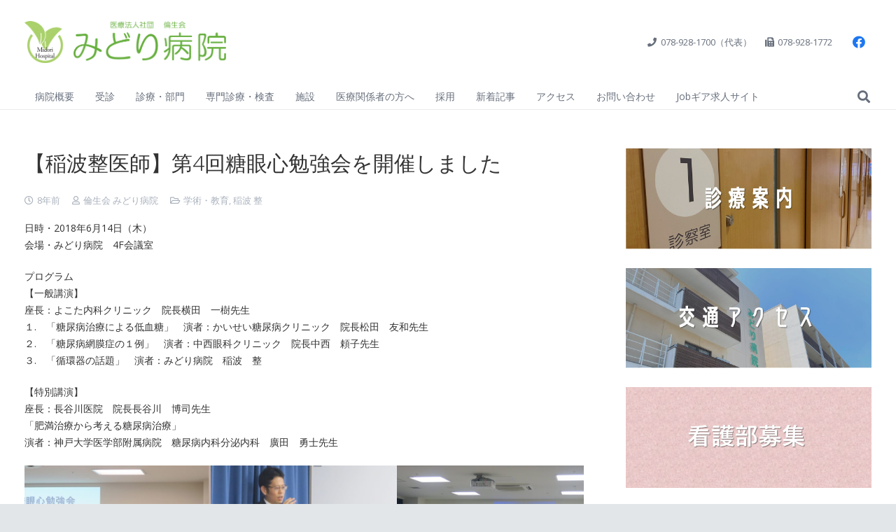

--- FILE ---
content_type: text/html; charset=UTF-8
request_url: https://midori-hp.or.jp/special/180614deh_seminar/
body_size: 30205
content:
<!DOCTYPE HTML>
<html lang="ja">
<head>
	<meta charset="UTF-8">
	<title>【稲波整医師】第4回糖眼心勉強会を開催しました &#8211; みどり病院 | 神戸市、明石市、循環器、透析</title>
<meta name='robots' content='max-image-preview:large' />
	<style>img:is([sizes="auto" i], [sizes^="auto," i]) { contain-intrinsic-size: 3000px 1500px }</style>
	<link rel='dns-prefetch' href='//www.googletagmanager.com' />
<link rel='dns-prefetch' href='//fonts.googleapis.com' />
<link rel="alternate" type="application/rss+xml" title="みどり病院 | 神戸市、明石市、循環器、透析 &raquo; フィード" href="https://midori-hp.or.jp/feed/" />
<link rel="alternate" type="application/rss+xml" title="みどり病院 | 神戸市、明石市、循環器、透析 &raquo; コメントフィード" href="https://midori-hp.or.jp/comments/feed/" />
<link rel="alternate" type="application/rss+xml" title="みどり病院 | 神戸市、明石市、循環器、透析 &raquo; 【稲波整医師】第4回糖眼心勉強会を開催しました のコメントのフィード" href="https://midori-hp.or.jp/special/180614deh_seminar/feed/" />
<link rel="canonical" href="https://midori-hp.or.jp/special/180614deh_seminar/" />
<meta name="viewport" content="width=device-width, initial-scale=1">
<meta name="theme-color" content="#f5f5f5">
<meta property="og:title" content="【稲波整医師】第4回糖眼心勉強会を開催しました &#8211; みどり病院 | 神戸市、明石市、循環器、透析">
<meta property="og:url" content="https://midori-hp.or.jp/special/180614deh_seminar">
<meta property="og:locale" content="ja">
<meta property="og:site_name" content="みどり病院 | 神戸市、明石市、循環器、透析">
<meta property="og:type" content="article">
<meta property="og:image" content="https://midori-hp.or.jp/wp/wp-content/uploads/2018/02/180215deh_seminar-1024x683.jpg" itemprop="image">
<script>
window._wpemojiSettings = {"baseUrl":"https:\/\/s.w.org\/images\/core\/emoji\/16.0.1\/72x72\/","ext":".png","svgUrl":"https:\/\/s.w.org\/images\/core\/emoji\/16.0.1\/svg\/","svgExt":".svg","source":{"concatemoji":"https:\/\/midori-hp.or.jp\/wp\/wp-includes\/js\/wp-emoji-release.min.js?ver=6.8.3"}};
/*! This file is auto-generated */
!function(s,n){var o,i,e;function c(e){try{var t={supportTests:e,timestamp:(new Date).valueOf()};sessionStorage.setItem(o,JSON.stringify(t))}catch(e){}}function p(e,t,n){e.clearRect(0,0,e.canvas.width,e.canvas.height),e.fillText(t,0,0);var t=new Uint32Array(e.getImageData(0,0,e.canvas.width,e.canvas.height).data),a=(e.clearRect(0,0,e.canvas.width,e.canvas.height),e.fillText(n,0,0),new Uint32Array(e.getImageData(0,0,e.canvas.width,e.canvas.height).data));return t.every(function(e,t){return e===a[t]})}function u(e,t){e.clearRect(0,0,e.canvas.width,e.canvas.height),e.fillText(t,0,0);for(var n=e.getImageData(16,16,1,1),a=0;a<n.data.length;a++)if(0!==n.data[a])return!1;return!0}function f(e,t,n,a){switch(t){case"flag":return n(e,"\ud83c\udff3\ufe0f\u200d\u26a7\ufe0f","\ud83c\udff3\ufe0f\u200b\u26a7\ufe0f")?!1:!n(e,"\ud83c\udde8\ud83c\uddf6","\ud83c\udde8\u200b\ud83c\uddf6")&&!n(e,"\ud83c\udff4\udb40\udc67\udb40\udc62\udb40\udc65\udb40\udc6e\udb40\udc67\udb40\udc7f","\ud83c\udff4\u200b\udb40\udc67\u200b\udb40\udc62\u200b\udb40\udc65\u200b\udb40\udc6e\u200b\udb40\udc67\u200b\udb40\udc7f");case"emoji":return!a(e,"\ud83e\udedf")}return!1}function g(e,t,n,a){var r="undefined"!=typeof WorkerGlobalScope&&self instanceof WorkerGlobalScope?new OffscreenCanvas(300,150):s.createElement("canvas"),o=r.getContext("2d",{willReadFrequently:!0}),i=(o.textBaseline="top",o.font="600 32px Arial",{});return e.forEach(function(e){i[e]=t(o,e,n,a)}),i}function t(e){var t=s.createElement("script");t.src=e,t.defer=!0,s.head.appendChild(t)}"undefined"!=typeof Promise&&(o="wpEmojiSettingsSupports",i=["flag","emoji"],n.supports={everything:!0,everythingExceptFlag:!0},e=new Promise(function(e){s.addEventListener("DOMContentLoaded",e,{once:!0})}),new Promise(function(t){var n=function(){try{var e=JSON.parse(sessionStorage.getItem(o));if("object"==typeof e&&"number"==typeof e.timestamp&&(new Date).valueOf()<e.timestamp+604800&&"object"==typeof e.supportTests)return e.supportTests}catch(e){}return null}();if(!n){if("undefined"!=typeof Worker&&"undefined"!=typeof OffscreenCanvas&&"undefined"!=typeof URL&&URL.createObjectURL&&"undefined"!=typeof Blob)try{var e="postMessage("+g.toString()+"("+[JSON.stringify(i),f.toString(),p.toString(),u.toString()].join(",")+"));",a=new Blob([e],{type:"text/javascript"}),r=new Worker(URL.createObjectURL(a),{name:"wpTestEmojiSupports"});return void(r.onmessage=function(e){c(n=e.data),r.terminate(),t(n)})}catch(e){}c(n=g(i,f,p,u))}t(n)}).then(function(e){for(var t in e)n.supports[t]=e[t],n.supports.everything=n.supports.everything&&n.supports[t],"flag"!==t&&(n.supports.everythingExceptFlag=n.supports.everythingExceptFlag&&n.supports[t]);n.supports.everythingExceptFlag=n.supports.everythingExceptFlag&&!n.supports.flag,n.DOMReady=!1,n.readyCallback=function(){n.DOMReady=!0}}).then(function(){return e}).then(function(){var e;n.supports.everything||(n.readyCallback(),(e=n.source||{}).concatemoji?t(e.concatemoji):e.wpemoji&&e.twemoji&&(t(e.twemoji),t(e.wpemoji)))}))}((window,document),window._wpemojiSettings);
</script>
<style id='wp-emoji-styles-inline-css'>

	img.wp-smiley, img.emoji {
		display: inline !important;
		border: none !important;
		box-shadow: none !important;
		height: 1em !important;
		width: 1em !important;
		margin: 0 0.07em !important;
		vertical-align: -0.1em !important;
		background: none !important;
		padding: 0 !important;
	}
</style>
<link rel='stylesheet' id='wp-block-library-css' href='https://midori-hp.or.jp/wp/wp-includes/css/dist/block-library/style.min.css?ver=6.8.3' media='all' />
<style id='classic-theme-styles-inline-css'>
/*! This file is auto-generated */
.wp-block-button__link{color:#fff;background-color:#32373c;border-radius:9999px;box-shadow:none;text-decoration:none;padding:calc(.667em + 2px) calc(1.333em + 2px);font-size:1.125em}.wp-block-file__button{background:#32373c;color:#fff;text-decoration:none}
</style>
<style id='global-styles-inline-css'>
:root{--wp--preset--aspect-ratio--square: 1;--wp--preset--aspect-ratio--4-3: 4/3;--wp--preset--aspect-ratio--3-4: 3/4;--wp--preset--aspect-ratio--3-2: 3/2;--wp--preset--aspect-ratio--2-3: 2/3;--wp--preset--aspect-ratio--16-9: 16/9;--wp--preset--aspect-ratio--9-16: 9/16;--wp--preset--color--black: #000000;--wp--preset--color--cyan-bluish-gray: #abb8c3;--wp--preset--color--white: #ffffff;--wp--preset--color--pale-pink: #f78da7;--wp--preset--color--vivid-red: #cf2e2e;--wp--preset--color--luminous-vivid-orange: #ff6900;--wp--preset--color--luminous-vivid-amber: #fcb900;--wp--preset--color--light-green-cyan: #7bdcb5;--wp--preset--color--vivid-green-cyan: #00d084;--wp--preset--color--pale-cyan-blue: #8ed1fc;--wp--preset--color--vivid-cyan-blue: #0693e3;--wp--preset--color--vivid-purple: #9b51e0;--wp--preset--gradient--vivid-cyan-blue-to-vivid-purple: linear-gradient(135deg,rgba(6,147,227,1) 0%,rgb(155,81,224) 100%);--wp--preset--gradient--light-green-cyan-to-vivid-green-cyan: linear-gradient(135deg,rgb(122,220,180) 0%,rgb(0,208,130) 100%);--wp--preset--gradient--luminous-vivid-amber-to-luminous-vivid-orange: linear-gradient(135deg,rgba(252,185,0,1) 0%,rgba(255,105,0,1) 100%);--wp--preset--gradient--luminous-vivid-orange-to-vivid-red: linear-gradient(135deg,rgba(255,105,0,1) 0%,rgb(207,46,46) 100%);--wp--preset--gradient--very-light-gray-to-cyan-bluish-gray: linear-gradient(135deg,rgb(238,238,238) 0%,rgb(169,184,195) 100%);--wp--preset--gradient--cool-to-warm-spectrum: linear-gradient(135deg,rgb(74,234,220) 0%,rgb(151,120,209) 20%,rgb(207,42,186) 40%,rgb(238,44,130) 60%,rgb(251,105,98) 80%,rgb(254,248,76) 100%);--wp--preset--gradient--blush-light-purple: linear-gradient(135deg,rgb(255,206,236) 0%,rgb(152,150,240) 100%);--wp--preset--gradient--blush-bordeaux: linear-gradient(135deg,rgb(254,205,165) 0%,rgb(254,45,45) 50%,rgb(107,0,62) 100%);--wp--preset--gradient--luminous-dusk: linear-gradient(135deg,rgb(255,203,112) 0%,rgb(199,81,192) 50%,rgb(65,88,208) 100%);--wp--preset--gradient--pale-ocean: linear-gradient(135deg,rgb(255,245,203) 0%,rgb(182,227,212) 50%,rgb(51,167,181) 100%);--wp--preset--gradient--electric-grass: linear-gradient(135deg,rgb(202,248,128) 0%,rgb(113,206,126) 100%);--wp--preset--gradient--midnight: linear-gradient(135deg,rgb(2,3,129) 0%,rgb(40,116,252) 100%);--wp--preset--font-size--small: 13px;--wp--preset--font-size--medium: 20px;--wp--preset--font-size--large: 36px;--wp--preset--font-size--x-large: 42px;--wp--preset--spacing--20: 0.44rem;--wp--preset--spacing--30: 0.67rem;--wp--preset--spacing--40: 1rem;--wp--preset--spacing--50: 1.5rem;--wp--preset--spacing--60: 2.25rem;--wp--preset--spacing--70: 3.38rem;--wp--preset--spacing--80: 5.06rem;--wp--preset--shadow--natural: 6px 6px 9px rgba(0, 0, 0, 0.2);--wp--preset--shadow--deep: 12px 12px 50px rgba(0, 0, 0, 0.4);--wp--preset--shadow--sharp: 6px 6px 0px rgba(0, 0, 0, 0.2);--wp--preset--shadow--outlined: 6px 6px 0px -3px rgba(255, 255, 255, 1), 6px 6px rgba(0, 0, 0, 1);--wp--preset--shadow--crisp: 6px 6px 0px rgba(0, 0, 0, 1);}:where(.is-layout-flex){gap: 0.5em;}:where(.is-layout-grid){gap: 0.5em;}body .is-layout-flex{display: flex;}.is-layout-flex{flex-wrap: wrap;align-items: center;}.is-layout-flex > :is(*, div){margin: 0;}body .is-layout-grid{display: grid;}.is-layout-grid > :is(*, div){margin: 0;}:where(.wp-block-columns.is-layout-flex){gap: 2em;}:where(.wp-block-columns.is-layout-grid){gap: 2em;}:where(.wp-block-post-template.is-layout-flex){gap: 1.25em;}:where(.wp-block-post-template.is-layout-grid){gap: 1.25em;}.has-black-color{color: var(--wp--preset--color--black) !important;}.has-cyan-bluish-gray-color{color: var(--wp--preset--color--cyan-bluish-gray) !important;}.has-white-color{color: var(--wp--preset--color--white) !important;}.has-pale-pink-color{color: var(--wp--preset--color--pale-pink) !important;}.has-vivid-red-color{color: var(--wp--preset--color--vivid-red) !important;}.has-luminous-vivid-orange-color{color: var(--wp--preset--color--luminous-vivid-orange) !important;}.has-luminous-vivid-amber-color{color: var(--wp--preset--color--luminous-vivid-amber) !important;}.has-light-green-cyan-color{color: var(--wp--preset--color--light-green-cyan) !important;}.has-vivid-green-cyan-color{color: var(--wp--preset--color--vivid-green-cyan) !important;}.has-pale-cyan-blue-color{color: var(--wp--preset--color--pale-cyan-blue) !important;}.has-vivid-cyan-blue-color{color: var(--wp--preset--color--vivid-cyan-blue) !important;}.has-vivid-purple-color{color: var(--wp--preset--color--vivid-purple) !important;}.has-black-background-color{background-color: var(--wp--preset--color--black) !important;}.has-cyan-bluish-gray-background-color{background-color: var(--wp--preset--color--cyan-bluish-gray) !important;}.has-white-background-color{background-color: var(--wp--preset--color--white) !important;}.has-pale-pink-background-color{background-color: var(--wp--preset--color--pale-pink) !important;}.has-vivid-red-background-color{background-color: var(--wp--preset--color--vivid-red) !important;}.has-luminous-vivid-orange-background-color{background-color: var(--wp--preset--color--luminous-vivid-orange) !important;}.has-luminous-vivid-amber-background-color{background-color: var(--wp--preset--color--luminous-vivid-amber) !important;}.has-light-green-cyan-background-color{background-color: var(--wp--preset--color--light-green-cyan) !important;}.has-vivid-green-cyan-background-color{background-color: var(--wp--preset--color--vivid-green-cyan) !important;}.has-pale-cyan-blue-background-color{background-color: var(--wp--preset--color--pale-cyan-blue) !important;}.has-vivid-cyan-blue-background-color{background-color: var(--wp--preset--color--vivid-cyan-blue) !important;}.has-vivid-purple-background-color{background-color: var(--wp--preset--color--vivid-purple) !important;}.has-black-border-color{border-color: var(--wp--preset--color--black) !important;}.has-cyan-bluish-gray-border-color{border-color: var(--wp--preset--color--cyan-bluish-gray) !important;}.has-white-border-color{border-color: var(--wp--preset--color--white) !important;}.has-pale-pink-border-color{border-color: var(--wp--preset--color--pale-pink) !important;}.has-vivid-red-border-color{border-color: var(--wp--preset--color--vivid-red) !important;}.has-luminous-vivid-orange-border-color{border-color: var(--wp--preset--color--luminous-vivid-orange) !important;}.has-luminous-vivid-amber-border-color{border-color: var(--wp--preset--color--luminous-vivid-amber) !important;}.has-light-green-cyan-border-color{border-color: var(--wp--preset--color--light-green-cyan) !important;}.has-vivid-green-cyan-border-color{border-color: var(--wp--preset--color--vivid-green-cyan) !important;}.has-pale-cyan-blue-border-color{border-color: var(--wp--preset--color--pale-cyan-blue) !important;}.has-vivid-cyan-blue-border-color{border-color: var(--wp--preset--color--vivid-cyan-blue) !important;}.has-vivid-purple-border-color{border-color: var(--wp--preset--color--vivid-purple) !important;}.has-vivid-cyan-blue-to-vivid-purple-gradient-background{background: var(--wp--preset--gradient--vivid-cyan-blue-to-vivid-purple) !important;}.has-light-green-cyan-to-vivid-green-cyan-gradient-background{background: var(--wp--preset--gradient--light-green-cyan-to-vivid-green-cyan) !important;}.has-luminous-vivid-amber-to-luminous-vivid-orange-gradient-background{background: var(--wp--preset--gradient--luminous-vivid-amber-to-luminous-vivid-orange) !important;}.has-luminous-vivid-orange-to-vivid-red-gradient-background{background: var(--wp--preset--gradient--luminous-vivid-orange-to-vivid-red) !important;}.has-very-light-gray-to-cyan-bluish-gray-gradient-background{background: var(--wp--preset--gradient--very-light-gray-to-cyan-bluish-gray) !important;}.has-cool-to-warm-spectrum-gradient-background{background: var(--wp--preset--gradient--cool-to-warm-spectrum) !important;}.has-blush-light-purple-gradient-background{background: var(--wp--preset--gradient--blush-light-purple) !important;}.has-blush-bordeaux-gradient-background{background: var(--wp--preset--gradient--blush-bordeaux) !important;}.has-luminous-dusk-gradient-background{background: var(--wp--preset--gradient--luminous-dusk) !important;}.has-pale-ocean-gradient-background{background: var(--wp--preset--gradient--pale-ocean) !important;}.has-electric-grass-gradient-background{background: var(--wp--preset--gradient--electric-grass) !important;}.has-midnight-gradient-background{background: var(--wp--preset--gradient--midnight) !important;}.has-small-font-size{font-size: var(--wp--preset--font-size--small) !important;}.has-medium-font-size{font-size: var(--wp--preset--font-size--medium) !important;}.has-large-font-size{font-size: var(--wp--preset--font-size--large) !important;}.has-x-large-font-size{font-size: var(--wp--preset--font-size--x-large) !important;}
:where(.wp-block-post-template.is-layout-flex){gap: 1.25em;}:where(.wp-block-post-template.is-layout-grid){gap: 1.25em;}
:where(.wp-block-columns.is-layout-flex){gap: 2em;}:where(.wp-block-columns.is-layout-grid){gap: 2em;}
:root :where(.wp-block-pullquote){font-size: 1.5em;line-height: 1.6;}
</style>
<link rel='stylesheet' id='dashicons-css' href='https://midori-hp.or.jp/wp/wp-includes/css/dashicons.min.css?ver=6.8.3' media='all' />
<link rel='stylesheet' id='admin-bar-css' href='https://midori-hp.or.jp/wp/wp-includes/css/admin-bar.min.css?ver=6.8.3' media='all' />
<style id='admin-bar-inline-css'>

    /* Hide CanvasJS credits for P404 charts specifically */
    #p404RedirectChart .canvasjs-chart-credit {
        display: none !important;
    }
    
    #p404RedirectChart canvas {
        border-radius: 6px;
    }

    .p404-redirect-adminbar-weekly-title {
        font-weight: bold;
        font-size: 14px;
        color: #fff;
        margin-bottom: 6px;
    }

    #wpadminbar #wp-admin-bar-p404_free_top_button .ab-icon:before {
        content: "\f103";
        color: #dc3545;
        top: 3px;
    }
    
    #wp-admin-bar-p404_free_top_button .ab-item {
        min-width: 80px !important;
        padding: 0px !important;
    }
    
    /* Ensure proper positioning and z-index for P404 dropdown */
    .p404-redirect-adminbar-dropdown-wrap { 
        min-width: 0; 
        padding: 0;
        position: static !important;
    }
    
    #wpadminbar #wp-admin-bar-p404_free_top_button_dropdown {
        position: static !important;
    }
    
    #wpadminbar #wp-admin-bar-p404_free_top_button_dropdown .ab-item {
        padding: 0 !important;
        margin: 0 !important;
    }
    
    .p404-redirect-dropdown-container {
        min-width: 340px;
        padding: 18px 18px 12px 18px;
        background: #23282d !important;
        color: #fff;
        border-radius: 12px;
        box-shadow: 0 8px 32px rgba(0,0,0,0.25);
        margin-top: 10px;
        position: relative !important;
        z-index: 999999 !important;
        display: block !important;
        border: 1px solid #444;
    }
    
    /* Ensure P404 dropdown appears on hover */
    #wpadminbar #wp-admin-bar-p404_free_top_button .p404-redirect-dropdown-container { 
        display: none !important;
    }
    
    #wpadminbar #wp-admin-bar-p404_free_top_button:hover .p404-redirect-dropdown-container { 
        display: block !important;
    }
    
    #wpadminbar #wp-admin-bar-p404_free_top_button:hover #wp-admin-bar-p404_free_top_button_dropdown .p404-redirect-dropdown-container {
        display: block !important;
    }
    
    .p404-redirect-card {
        background: #2c3338;
        border-radius: 8px;
        padding: 18px 18px 12px 18px;
        box-shadow: 0 2px 8px rgba(0,0,0,0.07);
        display: flex;
        flex-direction: column;
        align-items: flex-start;
        border: 1px solid #444;
    }
    
    .p404-redirect-btn {
        display: inline-block;
        background: #dc3545;
        color: #fff !important;
        font-weight: bold;
        padding: 5px 22px;
        border-radius: 8px;
        text-decoration: none;
        font-size: 17px;
        transition: background 0.2s, box-shadow 0.2s;
        margin-top: 8px;
        box-shadow: 0 2px 8px rgba(220,53,69,0.15);
        text-align: center;
        line-height: 1.6;
    }
    
    .p404-redirect-btn:hover {
        background: #c82333;
        color: #fff !important;
        box-shadow: 0 4px 16px rgba(220,53,69,0.25);
    }
    
    /* Prevent conflicts with other admin bar dropdowns */
    #wpadminbar .ab-top-menu > li:hover > .ab-item,
    #wpadminbar .ab-top-menu > li.hover > .ab-item {
        z-index: auto;
    }
    
    #wpadminbar #wp-admin-bar-p404_free_top_button:hover > .ab-item {
        z-index: 999998 !important;
    }
    
</style>
<link rel='stylesheet' id='contact-form-7-css' href='https://midori-hp.or.jp/wp/wp-content/plugins/contact-form-7/includes/css/styles.css?ver=6.1.4' media='all' />
<link rel='stylesheet' id='us-fonts-css' href='https://fonts.googleapis.com/css?family=Open+Sans%3A300%2C300italic%2C400%2C700%7CNoto+Sans%3A400%2C300%2C700&#038;display=swap&#038;ver=6.8.3' media='all' />
<link rel='stylesheet' id='tablepress-default-css' href='https://midori-hp.or.jp/wp/wp-content/tablepress-combined.min.css?ver=57' media='all' />
<link rel='stylesheet' id='tablepress-responsive-tables-css' href='https://midori-hp.or.jp/wp/wp-content/plugins/tablepress-responsive-tables/css/tablepress-responsive.min.css?ver=1.8' media='all' />
<link rel='stylesheet' id='us-style-css' href='https://midori-hp.or.jp/wp/wp-content/themes/Impreza/css/style.min.css?ver=8.40.1' media='all' />

<!-- Site Kit によって追加された Google タグ（gtag.js）スニペット -->
<!-- Google アナリティクス スニペット (Site Kit が追加) -->
<script src="https://www.googletagmanager.com/gtag/js?id=G-TNK4QZ1N1J" id="google_gtagjs-js" async></script>
<script id="google_gtagjs-js-after">
window.dataLayer = window.dataLayer || [];function gtag(){dataLayer.push(arguments);}
gtag("set","linker",{"domains":["midori-hp.or.jp"]});
gtag("js", new Date());
gtag("set", "developer_id.dZTNiMT", true);
gtag("config", "G-TNK4QZ1N1J");
</script>
<script></script><link rel="https://api.w.org/" href="https://midori-hp.or.jp/wp-json/" /><link rel="alternate" title="JSON" type="application/json" href="https://midori-hp.or.jp/wp-json/wp/v2/posts/10719" /><link rel="EditURI" type="application/rsd+xml" title="RSD" href="https://midori-hp.or.jp/wp/xmlrpc.php?rsd" />
<meta name="generator" content="WordPress 6.8.3" />
<link rel='shortlink' href='https://midori-hp.or.jp/?p=10719' />
<link rel="alternate" title="oEmbed (JSON)" type="application/json+oembed" href="https://midori-hp.or.jp/wp-json/oembed/1.0/embed?url=https%3A%2F%2Fmidori-hp.or.jp%2Fspecial%2F180614deh_seminar%2F" />
<link rel="alternate" title="oEmbed (XML)" type="text/xml+oembed" href="https://midori-hp.or.jp/wp-json/oembed/1.0/embed?url=https%3A%2F%2Fmidori-hp.or.jp%2Fspecial%2F180614deh_seminar%2F&#038;format=xml" />
<meta name="generator" content="Site Kit by Google 1.170.0" />		<script id="us_add_no_touch">
			if ( ! /Android|webOS|iPhone|iPad|iPod|BlackBerry|IEMobile|Opera Mini/i.test( navigator.userAgent ) ) {
				document.documentElement.classList.add( "no-touch" );
			}
		</script>
				<script id="us_color_scheme_switch_class">
			if ( document.cookie.includes( "us_color_scheme_switch_is_on=true" ) ) {
				document.documentElement.classList.add( "us-color-scheme-on" );
			}
		</script>
		<meta name="generator" content="Powered by WPBakery Page Builder - drag and drop page builder for WordPress."/>
<meta name="generator" content="Powered by Slider Revolution 6.7.38 - responsive, Mobile-Friendly Slider Plugin for WordPress with comfortable drag and drop interface." />
<link rel="icon" href="https://midori-hp.or.jp/wp/wp-content/uploads/2017/05/f501f45554374ca19bb49f5cc310d3bc-128x128.png" sizes="32x32" />
<link rel="icon" href="https://midori-hp.or.jp/wp/wp-content/uploads/2017/05/f501f45554374ca19bb49f5cc310d3bc.png" sizes="192x192" />
<link rel="apple-touch-icon" href="https://midori-hp.or.jp/wp/wp-content/uploads/2017/05/f501f45554374ca19bb49f5cc310d3bc.png" />
<meta name="msapplication-TileImage" content="https://midori-hp.or.jp/wp/wp-content/uploads/2017/05/f501f45554374ca19bb49f5cc310d3bc.png" />
<script>function setREVStartSize(e){
			//window.requestAnimationFrame(function() {
				window.RSIW = window.RSIW===undefined ? window.innerWidth : window.RSIW;
				window.RSIH = window.RSIH===undefined ? window.innerHeight : window.RSIH;
				try {
					var pw = document.getElementById(e.c).parentNode.offsetWidth,
						newh;
					pw = pw===0 || isNaN(pw) || (e.l=="fullwidth" || e.layout=="fullwidth") ? window.RSIW : pw;
					e.tabw = e.tabw===undefined ? 0 : parseInt(e.tabw);
					e.thumbw = e.thumbw===undefined ? 0 : parseInt(e.thumbw);
					e.tabh = e.tabh===undefined ? 0 : parseInt(e.tabh);
					e.thumbh = e.thumbh===undefined ? 0 : parseInt(e.thumbh);
					e.tabhide = e.tabhide===undefined ? 0 : parseInt(e.tabhide);
					e.thumbhide = e.thumbhide===undefined ? 0 : parseInt(e.thumbhide);
					e.mh = e.mh===undefined || e.mh=="" || e.mh==="auto" ? 0 : parseInt(e.mh,0);
					if(e.layout==="fullscreen" || e.l==="fullscreen")
						newh = Math.max(e.mh,window.RSIH);
					else{
						e.gw = Array.isArray(e.gw) ? e.gw : [e.gw];
						for (var i in e.rl) if (e.gw[i]===undefined || e.gw[i]===0) e.gw[i] = e.gw[i-1];
						e.gh = e.el===undefined || e.el==="" || (Array.isArray(e.el) && e.el.length==0)? e.gh : e.el;
						e.gh = Array.isArray(e.gh) ? e.gh : [e.gh];
						for (var i in e.rl) if (e.gh[i]===undefined || e.gh[i]===0) e.gh[i] = e.gh[i-1];
											
						var nl = new Array(e.rl.length),
							ix = 0,
							sl;
						e.tabw = e.tabhide>=pw ? 0 : e.tabw;
						e.thumbw = e.thumbhide>=pw ? 0 : e.thumbw;
						e.tabh = e.tabhide>=pw ? 0 : e.tabh;
						e.thumbh = e.thumbhide>=pw ? 0 : e.thumbh;
						for (var i in e.rl) nl[i] = e.rl[i]<window.RSIW ? 0 : e.rl[i];
						sl = nl[0];
						for (var i in nl) if (sl>nl[i] && nl[i]>0) { sl = nl[i]; ix=i;}
						var m = pw>(e.gw[ix]+e.tabw+e.thumbw) ? 1 : (pw-(e.tabw+e.thumbw)) / (e.gw[ix]);
						newh =  (e.gh[ix] * m) + (e.tabh + e.thumbh);
					}
					var el = document.getElementById(e.c);
					if (el!==null && el) el.style.height = newh+"px";
					el = document.getElementById(e.c+"_wrapper");
					if (el!==null && el) {
						el.style.height = newh+"px";
						el.style.display = "block";
					}
				} catch(e){
					console.log("Failure at Presize of Slider:" + e)
				}
			//});
		  };</script>
		<style id="wp-custom-css">
			/*hide recaptcha badge*/
.grecaptcha-badge { visibility: hidden; }
		</style>
		<noscript><style> .wpb_animate_when_almost_visible { opacity: 1; }</style></noscript>				<style type="text/css" id="c4wp-checkout-css">
					.woocommerce-checkout .c4wp_captcha_field {
						margin-bottom: 10px;
						margin-top: 15px;
						position: relative;
						display: inline-block;
					}
				</style>
								<style type="text/css" id="c4wp-v3-lp-form-css">
					.login #login, .login #lostpasswordform {
						min-width: 350px !important;
					}
					.wpforms-field-c4wp iframe {
						width: 100% !important;
					}
				</style>
							<style type="text/css" id="c4wp-v3-lp-form-css">
				.login #login, .login #lostpasswordform {
					min-width: 350px !important;
				}
				.wpforms-field-c4wp iframe {
					width: 100% !important;
				}
			</style>
					<style id="us-icon-fonts">@font-face{font-display:swap;font-style:normal;font-family:"fontawesome";font-weight:900;src:url("https://midori-hp.or.jp/wp/wp-content/themes/Impreza/fonts/fa-solid-900.woff2?ver=8.40.1") format("woff2")}.fas{font-family:"fontawesome";font-weight:900}@font-face{font-display:swap;font-style:normal;font-family:"fontawesome";font-weight:400;src:url("https://midori-hp.or.jp/wp/wp-content/themes/Impreza/fonts/fa-regular-400.woff2?ver=8.40.1") format("woff2")}.far{font-family:"fontawesome";font-weight:400}@font-face{font-display:swap;font-style:normal;font-family:"fontawesome";font-weight:300;src:url("https://midori-hp.or.jp/wp/wp-content/themes/Impreza/fonts/fa-light-300.woff2?ver=8.40.1") format("woff2")}.fal{font-family:"fontawesome";font-weight:300}@font-face{font-display:swap;font-style:normal;font-family:"Font Awesome 5 Duotone";font-weight:900;src:url("https://midori-hp.or.jp/wp/wp-content/themes/Impreza/fonts/fa-duotone-900.woff2?ver=8.40.1") format("woff2")}.fad{font-family:"Font Awesome 5 Duotone";font-weight:900}.fad{position:relative}.fad:before{position:absolute}.fad:after{opacity:0.4}@font-face{font-display:swap;font-style:normal;font-family:"Font Awesome 5 Brands";font-weight:400;src:url("https://midori-hp.or.jp/wp/wp-content/themes/Impreza/fonts/fa-brands-400.woff2?ver=8.40.1") format("woff2")}.fab{font-family:"Font Awesome 5 Brands";font-weight:400}@font-face{font-display:block;font-style:normal;font-family:"Material Icons";font-weight:400;src:url("https://midori-hp.or.jp/wp/wp-content/themes/Impreza/fonts/material-icons.woff2?ver=8.40.1") format("woff2")}.material-icons{font-family:"Material Icons";font-weight:400}</style>
				<style id="us-theme-options-css">:root{--color-header-middle-bg:#fff;--color-header-middle-bg-grad:#fff;--color-header-middle-text:#676f7c;--color-header-middle-text-hover:#aecf4c;--color-header-transparent-bg:transparent;--color-header-transparent-bg-grad:transparent;--color-header-transparent-text:#fff;--color-header-transparent-text-hover:#fff;--color-chrome-toolbar:#f5f5f5;--color-header-top-bg:#fff;--color-header-top-bg-grad:#fff;--color-header-top-text:#676f7c;--color-header-top-text-hover:#aecf4c;--color-header-top-transparent-bg:rgba(0,0,0,0.2);--color-header-top-transparent-bg-grad:rgba(0,0,0,0.2);--color-header-top-transparent-text:rgba(255,255,255,0.66);--color-header-top-transparent-text-hover:#fff;--color-content-bg:#fff;--color-content-bg-grad:#fff;--color-content-bg-alt:#f2f3f5;--color-content-bg-alt-grad:#f2f3f5;--color-content-border:#e8e9eb;--color-content-heading:#333333;--color-content-heading-grad:#333333;--color-content-text:#333;--color-content-link:#057570;--color-content-link-hover:#aecf4c;--color-content-primary:#057570;--color-content-primary-grad:#057570;--color-content-secondary:#aecf4c;--color-content-secondary-grad:#aecf4c;--color-content-faded:#aab2bd;--color-content-overlay:rgba(0,0,0,0.75);--color-content-overlay-grad:rgba(0,0,0,0.75);--color-alt-content-bg:#f2f3f5;--color-alt-content-bg-grad:#f2f3f5;--color-alt-content-bg-alt:#fff;--color-alt-content-bg-alt-grad:#fff;--color-alt-content-border:#d9dbde;--color-alt-content-heading:#333;--color-alt-content-heading-grad:#333;--color-alt-content-text:#676f7c;--color-alt-content-link:#aecf4c;--color-alt-content-link-hover:#0c87cd;--color-alt-content-primary:#aecf4c;--color-alt-content-primary-grad:#aecf4c;--color-alt-content-secondary:#0c87cd;--color-alt-content-secondary-grad:#0c87cd;--color-alt-content-faded:#aab2bd;--color-alt-content-overlay:#e95095;--color-alt-content-overlay-grad:linear-gradient(135deg,#e95095,rgba(233,80,149,0.75));--color-footer-bg:#222;--color-footer-bg-grad:#222;--color-footer-bg-alt:#eaeaea;--color-footer-bg-alt-grad:#eaeaea;--color-footer-border:#317500;--color-footer-text:#fff;--color-footer-link:#eaeef1;--color-footer-link-hover:#aecf4c;--color-subfooter-bg:#eaeaea;--color-subfooter-bg-grad:#eaeaea;--color-subfooter-bg-alt:#222;--color-subfooter-bg-alt-grad:#222;--color-subfooter-border:#317500;--color-subfooter-heading:#fff;--color-subfooter-heading-grad:#fff;--color-subfooter-text:#fffef7;--color-subfooter-link:#fffef7;--color-subfooter-link-hover:#aecf4c;--color-content-primary-faded:rgba(5,117,112,0.15);--box-shadow:0 5px 15px rgba(0,0,0,.15);--box-shadow-up:0 -5px 15px rgba(0,0,0,.15);--site-canvas-width:1240px;--site-content-width:1510px;--site-sidebar-width:29%;--text-block-margin-bottom:0rem;--focus-outline-width:2px}.has-content-primary-color{color:var(--color-content-primary)}.has-content-primary-background-color{background:var(--color-content-primary-grad)}.has-content-secondary-color{color:var(--color-content-secondary)}.has-content-secondary-background-color{background:var(--color-content-secondary-grad)}.has-content-heading-color{color:var(--color-content-heading)}.has-content-heading-background-color{background:var(--color-content-heading-grad)}.has-content-text-color{color:var(--color-content-text)}.has-content-text-background-color{background:var(--color-content-text-grad)}.has-content-faded-color{color:var(--color-content-faded)}.has-content-faded-background-color{background:var(--color-content-faded-grad)}.has-content-border-color{color:var(--color-content-border)}.has-content-border-background-color{background:var(--color-content-border-grad)}.has-content-bg-alt-color{color:var(--color-content-bg-alt)}.has-content-bg-alt-background-color{background:var(--color-content-bg-alt-grad)}.has-content-bg-color{color:var(--color-content-bg)}.has-content-bg-background-color{background:var(--color-content-bg-grad)}:root{--font-family:"Open Sans";--font-size:14px;--line-height:24px;--font-weight:400;--bold-font-weight:700;--h1-font-family:"Noto Sans";--h1-font-size:30px;--h1-line-height:1.4;--h1-font-weight:300;--h1-bold-font-weight:700;--h1-text-transform:none;--h1-font-style:normal;--h1-letter-spacing:0;--h1-margin-bottom:1.5rem;--h2-font-family:var(--h1-font-family);--h2-font-size:26px;--h2-line-height:1.4;--h2-font-weight:var(--h1-font-weight);--h2-bold-font-weight:var(--h1-bold-font-weight);--h2-text-transform:var(--h1-text-transform);--h2-font-style:var(--h1-font-style);--h2-letter-spacing:0;--h2-margin-bottom:1.5rem;--h3-font-family:var(--h1-font-family);--h3-font-size:22px;--h3-line-height:1.4;--h3-font-weight:var(--h1-font-weight);--h3-bold-font-weight:var(--h1-bold-font-weight);--h3-text-transform:var(--h1-text-transform);--h3-font-style:var(--h1-font-style);--h3-letter-spacing:0;--h3-margin-bottom:1.5rem;--h4-font-family:var(--h1-font-family);--h4-font-size:20px;--h4-line-height:1.4;--h4-font-weight:var(--h1-font-weight);--h4-bold-font-weight:var(--h1-bold-font-weight);--h4-text-transform:var(--h1-text-transform);--h4-font-style:var(--h1-font-style);--h4-letter-spacing:0;--h4-margin-bottom:1.5rem;--h5-font-family:var(--h1-font-family);--h5-font-size:18px;--h5-line-height:1.4;--h5-font-weight:var(--h1-font-weight);--h5-bold-font-weight:var(--h1-bold-font-weight);--h5-text-transform:var(--h1-text-transform);--h5-font-style:var(--h1-font-style);--h5-letter-spacing:0;--h5-margin-bottom:1.5rem;--h6-font-family:var(--h1-font-family);--h6-font-size:16px;--h6-line-height:1.4;--h6-font-weight:var(--h1-font-weight);--h6-bold-font-weight:var(--h1-bold-font-weight);--h6-text-transform:var(--h1-text-transform);--h6-font-style:var(--h1-font-style);--h6-letter-spacing:0;--h6-margin-bottom:1.5rem}@media (max-width:600px){:root{--font-size:12px;--line-height:20px}}h1{font-family:var(--h1-font-family,inherit);font-weight:var(--h1-font-weight,inherit);font-size:var(--h1-font-size,inherit);font-style:var(--h1-font-style,inherit);line-height:var(--h1-line-height,1.4);letter-spacing:var(--h1-letter-spacing,inherit);text-transform:var(--h1-text-transform,inherit);margin-bottom:var(--h1-margin-bottom,1.5rem)}h1>strong{font-weight:var(--h1-bold-font-weight,bold)}h2{font-family:var(--h2-font-family,inherit);font-weight:var(--h2-font-weight,inherit);font-size:var(--h2-font-size,inherit);font-style:var(--h2-font-style,inherit);line-height:var(--h2-line-height,1.4);letter-spacing:var(--h2-letter-spacing,inherit);text-transform:var(--h2-text-transform,inherit);margin-bottom:var(--h2-margin-bottom,1.5rem)}h2>strong{font-weight:var(--h2-bold-font-weight,bold)}h3{font-family:var(--h3-font-family,inherit);font-weight:var(--h3-font-weight,inherit);font-size:var(--h3-font-size,inherit);font-style:var(--h3-font-style,inherit);line-height:var(--h3-line-height,1.4);letter-spacing:var(--h3-letter-spacing,inherit);text-transform:var(--h3-text-transform,inherit);margin-bottom:var(--h3-margin-bottom,1.5rem)}h3>strong{font-weight:var(--h3-bold-font-weight,bold)}h4{font-family:var(--h4-font-family,inherit);font-weight:var(--h4-font-weight,inherit);font-size:var(--h4-font-size,inherit);font-style:var(--h4-font-style,inherit);line-height:var(--h4-line-height,1.4);letter-spacing:var(--h4-letter-spacing,inherit);text-transform:var(--h4-text-transform,inherit);margin-bottom:var(--h4-margin-bottom,1.5rem)}h4>strong{font-weight:var(--h4-bold-font-weight,bold)}h5{font-family:var(--h5-font-family,inherit);font-weight:var(--h5-font-weight,inherit);font-size:var(--h5-font-size,inherit);font-style:var(--h5-font-style,inherit);line-height:var(--h5-line-height,1.4);letter-spacing:var(--h5-letter-spacing,inherit);text-transform:var(--h5-text-transform,inherit);margin-bottom:var(--h5-margin-bottom,1.5rem)}h5>strong{font-weight:var(--h5-bold-font-weight,bold)}h6{font-family:var(--h6-font-family,inherit);font-weight:var(--h6-font-weight,inherit);font-size:var(--h6-font-size,inherit);font-style:var(--h6-font-style,inherit);line-height:var(--h6-line-height,1.4);letter-spacing:var(--h6-letter-spacing,inherit);text-transform:var(--h6-text-transform,inherit);margin-bottom:var(--h6-margin-bottom,1.5rem)}h6>strong{font-weight:var(--h6-bold-font-weight,bold)}body{background:#e3e6e8}@media (max-width:1580px){.l-main .aligncenter{max-width:calc(100vw - 5rem)}}@media (min-width:1281px){body.usb_preview .hide_on_default{opacity:0.25!important}.vc_hidden-lg,body:not(.usb_preview) .hide_on_default{display:none!important}.default_align_left{text-align:left;justify-content:flex-start}.default_align_right{text-align:right;justify-content:flex-end}.default_align_center{text-align:center;justify-content:center}.w-hwrapper.default_align_center>*{margin-left:calc( var(--hwrapper-gap,1.2rem) / 2 );margin-right:calc( var(--hwrapper-gap,1.2rem) / 2 )}.default_align_justify{justify-content:space-between}.w-hwrapper>.default_align_justify,.default_align_justify>.w-btn{width:100%}*:not(.w-hwrapper)>.w-btn-wrapper:not([class*="default_align_none"]):not(.align_none){display:block;margin-inline-end:0}}@media (min-width:1025px) and (max-width:1280px){body.usb_preview .hide_on_laptops{opacity:0.25!important}.vc_hidden-md,body:not(.usb_preview) .hide_on_laptops{display:none!important}.laptops_align_left{text-align:left;justify-content:flex-start}.laptops_align_right{text-align:right;justify-content:flex-end}.laptops_align_center{text-align:center;justify-content:center}.w-hwrapper.laptops_align_center>*{margin-left:calc( var(--hwrapper-gap,1.2rem) / 2 );margin-right:calc( var(--hwrapper-gap,1.2rem) / 2 )}.laptops_align_justify{justify-content:space-between}.w-hwrapper>.laptops_align_justify,.laptops_align_justify>.w-btn{width:100%}*:not(.w-hwrapper)>.w-btn-wrapper:not([class*="laptops_align_none"]):not(.align_none){display:block;margin-inline-end:0}.g-cols.via_grid[style*="--laptops-columns-gap"]{gap:var(--laptops-columns-gap,3rem)}}@media (min-width:601px) and (max-width:1024px){body.usb_preview .hide_on_tablets{opacity:0.25!important}.vc_hidden-sm,body:not(.usb_preview) .hide_on_tablets{display:none!important}.tablets_align_left{text-align:left;justify-content:flex-start}.tablets_align_right{text-align:right;justify-content:flex-end}.tablets_align_center{text-align:center;justify-content:center}.w-hwrapper.tablets_align_center>*{margin-left:calc( var(--hwrapper-gap,1.2rem) / 2 );margin-right:calc( var(--hwrapper-gap,1.2rem) / 2 )}.tablets_align_justify{justify-content:space-between}.w-hwrapper>.tablets_align_justify,.tablets_align_justify>.w-btn{width:100%}*:not(.w-hwrapper)>.w-btn-wrapper:not([class*="tablets_align_none"]):not(.align_none){display:block;margin-inline-end:0}.g-cols.via_grid[style*="--tablets-columns-gap"]{gap:var(--tablets-columns-gap,3rem)}}@media (max-width:600px){body.usb_preview .hide_on_mobiles{opacity:0.25!important}.vc_hidden-xs,body:not(.usb_preview) .hide_on_mobiles{display:none!important}.mobiles_align_left{text-align:left;justify-content:flex-start}.mobiles_align_right{text-align:right;justify-content:flex-end}.mobiles_align_center{text-align:center;justify-content:center}.w-hwrapper.mobiles_align_center>*{margin-left:calc( var(--hwrapper-gap,1.2rem) / 2 );margin-right:calc( var(--hwrapper-gap,1.2rem) / 2 )}.mobiles_align_justify{justify-content:space-between}.w-hwrapper>.mobiles_align_justify,.mobiles_align_justify>.w-btn{width:100%}.w-hwrapper.stack_on_mobiles{display:block}.w-hwrapper.stack_on_mobiles>:not(script){display:block;margin:0 0 var(--hwrapper-gap,1.2rem)}.w-hwrapper.stack_on_mobiles>:last-child{margin-bottom:0}*:not(.w-hwrapper)>.w-btn-wrapper:not([class*="mobiles_align_none"]):not(.align_none){display:block;margin-inline-end:0}.g-cols.via_grid[style*="--mobiles-columns-gap"]{gap:var(--mobiles-columns-gap,1.5rem)}}@media (max-width:600px){.g-cols.type_default>div[class*="vc_col-xs-"]{margin-top:1rem;margin-bottom:1rem}.g-cols>div:not([class*="vc_col-xs-"]){width:100%;margin:0 0 1.5rem}.g-cols.reversed>div:last-of-type{order:-1}.g-cols.type_boxes>div,.g-cols.reversed>div:first-child,.g-cols:not(.reversed)>div:last-child,.g-cols>div.has_bg_color{margin-bottom:0}.vc_col-xs-1{width:8.3333%}.vc_col-xs-2{width:16.6666%}.vc_col-xs-1\/5{width:20%}.vc_col-xs-3{width:25%}.vc_col-xs-4{width:33.3333%}.vc_col-xs-2\/5{width:40%}.vc_col-xs-5{width:41.6666%}.vc_col-xs-6{width:50%}.vc_col-xs-7{width:58.3333%}.vc_col-xs-3\/5{width:60%}.vc_col-xs-8{width:66.6666%}.vc_col-xs-9{width:75%}.vc_col-xs-4\/5{width:80%}.vc_col-xs-10{width:83.3333%}.vc_col-xs-11{width:91.6666%}.vc_col-xs-12{width:100%}.vc_col-xs-offset-0{margin-left:0}.vc_col-xs-offset-1{margin-left:8.3333%}.vc_col-xs-offset-2{margin-left:16.6666%}.vc_col-xs-offset-1\/5{margin-left:20%}.vc_col-xs-offset-3{margin-left:25%}.vc_col-xs-offset-4{margin-left:33.3333%}.vc_col-xs-offset-2\/5{margin-left:40%}.vc_col-xs-offset-5{margin-left:41.6666%}.vc_col-xs-offset-6{margin-left:50%}.vc_col-xs-offset-7{margin-left:58.3333%}.vc_col-xs-offset-3\/5{margin-left:60%}.vc_col-xs-offset-8{margin-left:66.6666%}.vc_col-xs-offset-9{margin-left:75%}.vc_col-xs-offset-4\/5{margin-left:80%}.vc_col-xs-offset-10{margin-left:83.3333%}.vc_col-xs-offset-11{margin-left:91.6666%}.vc_col-xs-offset-12{margin-left:100%}}@media (min-width:601px){.vc_col-sm-1{width:8.3333%}.vc_col-sm-2{width:16.6666%}.vc_col-sm-1\/5{width:20%}.vc_col-sm-3{width:25%}.vc_col-sm-4{width:33.3333%}.vc_col-sm-2\/5{width:40%}.vc_col-sm-5{width:41.6666%}.vc_col-sm-6{width:50%}.vc_col-sm-7{width:58.3333%}.vc_col-sm-3\/5{width:60%}.vc_col-sm-8{width:66.6666%}.vc_col-sm-9{width:75%}.vc_col-sm-4\/5{width:80%}.vc_col-sm-10{width:83.3333%}.vc_col-sm-11{width:91.6666%}.vc_col-sm-12{width:100%}.vc_col-sm-offset-0{margin-left:0}.vc_col-sm-offset-1{margin-left:8.3333%}.vc_col-sm-offset-2{margin-left:16.6666%}.vc_col-sm-offset-1\/5{margin-left:20%}.vc_col-sm-offset-3{margin-left:25%}.vc_col-sm-offset-4{margin-left:33.3333%}.vc_col-sm-offset-2\/5{margin-left:40%}.vc_col-sm-offset-5{margin-left:41.6666%}.vc_col-sm-offset-6{margin-left:50%}.vc_col-sm-offset-7{margin-left:58.3333%}.vc_col-sm-offset-3\/5{margin-left:60%}.vc_col-sm-offset-8{margin-left:66.6666%}.vc_col-sm-offset-9{margin-left:75%}.vc_col-sm-offset-4\/5{margin-left:80%}.vc_col-sm-offset-10{margin-left:83.3333%}.vc_col-sm-offset-11{margin-left:91.6666%}.vc_col-sm-offset-12{margin-left:100%}}@media (min-width:1025px){.vc_col-md-1{width:8.3333%}.vc_col-md-2{width:16.6666%}.vc_col-md-1\/5{width:20%}.vc_col-md-3{width:25%}.vc_col-md-4{width:33.3333%}.vc_col-md-2\/5{width:40%}.vc_col-md-5{width:41.6666%}.vc_col-md-6{width:50%}.vc_col-md-7{width:58.3333%}.vc_col-md-3\/5{width:60%}.vc_col-md-8{width:66.6666%}.vc_col-md-9{width:75%}.vc_col-md-4\/5{width:80%}.vc_col-md-10{width:83.3333%}.vc_col-md-11{width:91.6666%}.vc_col-md-12{width:100%}.vc_col-md-offset-0{margin-left:0}.vc_col-md-offset-1{margin-left:8.3333%}.vc_col-md-offset-2{margin-left:16.6666%}.vc_col-md-offset-1\/5{margin-left:20%}.vc_col-md-offset-3{margin-left:25%}.vc_col-md-offset-4{margin-left:33.3333%}.vc_col-md-offset-2\/5{margin-left:40%}.vc_col-md-offset-5{margin-left:41.6666%}.vc_col-md-offset-6{margin-left:50%}.vc_col-md-offset-7{margin-left:58.3333%}.vc_col-md-offset-3\/5{margin-left:60%}.vc_col-md-offset-8{margin-left:66.6666%}.vc_col-md-offset-9{margin-left:75%}.vc_col-md-offset-4\/5{margin-left:80%}.vc_col-md-offset-10{margin-left:83.3333%}.vc_col-md-offset-11{margin-left:91.6666%}.vc_col-md-offset-12{margin-left:100%}}@media (min-width:1281px){.vc_col-lg-1{width:8.3333%}.vc_col-lg-2{width:16.6666%}.vc_col-lg-1\/5{width:20%}.vc_col-lg-3{width:25%}.vc_col-lg-4{width:33.3333%}.vc_col-lg-2\/5{width:40%}.vc_col-lg-5{width:41.6666%}.vc_col-lg-6{width:50%}.vc_col-lg-7{width:58.3333%}.vc_col-lg-3\/5{width:60%}.vc_col-lg-8{width:66.6666%}.vc_col-lg-9{width:75%}.vc_col-lg-4\/5{width:80%}.vc_col-lg-10{width:83.3333%}.vc_col-lg-11{width:91.6666%}.vc_col-lg-12{width:100%}.vc_col-lg-offset-0{margin-left:0}.vc_col-lg-offset-1{margin-left:8.3333%}.vc_col-lg-offset-2{margin-left:16.6666%}.vc_col-lg-offset-1\/5{margin-left:20%}.vc_col-lg-offset-3{margin-left:25%}.vc_col-lg-offset-4{margin-left:33.3333%}.vc_col-lg-offset-2\/5{margin-left:40%}.vc_col-lg-offset-5{margin-left:41.6666%}.vc_col-lg-offset-6{margin-left:50%}.vc_col-lg-offset-7{margin-left:58.3333%}.vc_col-lg-offset-3\/5{margin-left:60%}.vc_col-lg-offset-8{margin-left:66.6666%}.vc_col-lg-offset-9{margin-left:75%}.vc_col-lg-offset-4\/5{margin-left:80%}.vc_col-lg-offset-10{margin-left:83.3333%}.vc_col-lg-offset-11{margin-left:91.6666%}.vc_col-lg-offset-12{margin-left:100%}}@media (min-width:601px) and (max-width:1024px){.g-cols.via_flex.type_default>div[class*="vc_col-md-"],.g-cols.via_flex.type_default>div[class*="vc_col-lg-"]{margin-top:1rem;margin-bottom:1rem}}@media (min-width:1025px) and (max-width:1280px){.g-cols.via_flex.type_default>div[class*="vc_col-lg-"]{margin-top:1rem;margin-bottom:1rem}}div[class|="vc_col"].stretched{container-type:inline-size}@container (width >= calc(100cqw - 2rem)) and (min-width:calc(768px - 2rem)){.g-cols.via_flex.type_default>div[class|="vc_col"].stretched>.vc_column-inner{margin:-1rem}}@media (max-width:767px){.l-canvas{overflow:hidden}.g-cols.stacking_default.reversed>div:last-of-type{order:-1}.g-cols.stacking_default.via_flex>div:not([class*="vc_col-xs"]){width:100%;margin:0 0 1.5rem}.g-cols.stacking_default.via_grid.mobiles-cols_1{grid-template-columns:100%}.g-cols.stacking_default.via_flex.type_boxes>div,.g-cols.stacking_default.via_flex.reversed>div:first-child,.g-cols.stacking_default.via_flex:not(.reversed)>div:last-child,.g-cols.stacking_default.via_flex>div.has_bg_color{margin-bottom:0}.g-cols.stacking_default.via_flex.type_default>.wpb_column.stretched{margin-left:-1rem;margin-right:-1rem}.g-cols.stacking_default.via_grid.mobiles-cols_1>.wpb_column.stretched,.g-cols.stacking_default.via_flex.type_boxes>.wpb_column.stretched{margin-left:var(--margin-inline-stretch);margin-right:var(--margin-inline-stretch)}.vc_column-inner.type_sticky>.wpb_wrapper,.vc_column_container.type_sticky>.vc_column-inner{top:0!important}}@media (min-width:768px){body:not(.rtl) .l-section.for_sidebar.at_left>div>.l-sidebar,.rtl .l-section.for_sidebar.at_right>div>.l-sidebar{order:-1}.vc_column_container.type_sticky>.vc_column-inner,.vc_column-inner.type_sticky>.wpb_wrapper{position:-webkit-sticky;position:sticky}.l-section.type_sticky{position:-webkit-sticky;position:sticky;top:0;z-index:21;transition:top 0.3s cubic-bezier(.78,.13,.15,.86) 0.1s}.header_hor .l-header.post_fixed.sticky_auto_hide{z-index:22}.admin-bar .l-section.type_sticky{top:32px}.l-section.type_sticky>.l-section-h{transition:padding-top 0.3s}.header_hor .l-header.pos_fixed:not(.down)~.l-main .l-section.type_sticky:not(:first-of-type){top:var(--header-sticky-height)}.admin-bar.header_hor .l-header.pos_fixed:not(.down)~.l-main .l-section.type_sticky:not(:first-of-type){top:calc( var(--header-sticky-height) + 32px )}.header_hor .l-header.pos_fixed.sticky:not(.down)~.l-main .l-section.type_sticky:first-of-type>.l-section-h{padding-top:var(--header-sticky-height)}.header_hor.headerinpos_bottom .l-header.pos_fixed.sticky:not(.down)~.l-main .l-section.type_sticky:first-of-type>.l-section-h{padding-bottom:var(--header-sticky-height)!important}}@media (max-width:600px){.w-form-row.for_submit[style*=btn-size-mobiles] .w-btn{font-size:var(--btn-size-mobiles)!important}}:focus-visible,input[type=checkbox]:focus-visible + i,input[type=checkbox]:focus-visible~.w-color-switch-box,.w-nav-arrow:focus-visible::before,.woocommerce-mini-cart-item:has(:focus-visible),.w-filter-item-value.w-btn:has(:focus-visible){outline-width:var(--focus-outline-width,2px );outline-style:solid;outline-offset:2px;outline-color:var(--color-content-primary)}.w-toplink,.w-header-show{background:rgba(0,0,0,0.3)}.no-touch .w-toplink.active:hover,.no-touch .w-header-show:hover{background:var(--color-content-primary-grad)}button[type=submit]:not(.w-btn),input[type=submit]:not(.w-btn),.us-nav-style_1>*,.navstyle_1>.owl-nav button,.us-btn-style_1{font-family:var(--font-family);font-style:normal;text-transform:uppercase;font-size:14px;line-height:1.2!important;font-weight:700;letter-spacing:0em;padding:0.8em 1.8em;transition-duration:.3s;border-radius:0.3em;transition-timing-function:ease;--btn-height:calc(1.2em + 2 * 0.8em);background:#057570;border-color:transparent;border-image:none;color:#ffffff!important;box-shadow:0 0em 0em 0 rgba(0,0,0,0.2)}button[type=submit]:not(.w-btn):before,input[type=submit]:not(.w-btn),.us-nav-style_1>*:before,.navstyle_1>.owl-nav button:before,.us-btn-style_1:before{border-width:2px}.no-touch button[type=submit]:not(.w-btn):hover,.no-touch input[type=submit]:not(.w-btn):hover,.w-filter-item-value.us-btn-style_1:has(input:checked),.us-nav-style_1>span.current,.no-touch .us-nav-style_1>a:hover,.no-touch .navstyle_1>.owl-nav button:hover,.no-touch .us-btn-style_1:hover{background:#aecf4c;border-color:transparent;border-image:none;color:#ffffff!important;box-shadow:0 0em 0em 0 rgba(0,0,0,0.2)}.us-btn-style_1{overflow:hidden;position:relative;-webkit-transform:translateZ(0)}.us-btn-style_1>*{position:relative;z-index:1}.no-touch .us-btn-style_1:hover{background:#057570}.us-btn-style_1::after{content:"";position:absolute;transition-duration:inherit;transition-timing-function:inherit;top:0;left:0;right:0;height:0;border-radius:inherit;transition-property:height;background:#aecf4c}.w-filter-item-value.us-btn-style_1:has(input:checked)::after,.no-touch .us-btn-style_1:hover::after{height:100%}.us-nav-style_3>*,.navstyle_3>.owl-nav button,.us-btn-style_3{font-family:var(--font-family);font-style:normal;text-transform:uppercase;font-size:14px;line-height:1.20!important;font-weight:700;letter-spacing:0em;padding:0.8em 1.8em;transition-duration:.3s;border-radius:0.3em;transition-timing-function:ease;--btn-height:calc(1.20em + 2 * 0.8em);background:#057570;border-color:#ffffff;border-image:none;color:#ffffff!important;box-shadow:0 0em 0em 0 rgba(0,0,0,0.2)}.us-nav-style_3>*:before,.navstyle_3>.owl-nav button:before,.us-btn-style_3:before{border-width:2px}.w-filter-item-value.us-btn-style_3:has(input:checked),.us-nav-style_3>span.current,.no-touch .us-nav-style_3>a:hover,.no-touch .navstyle_3>.owl-nav button:hover,.no-touch .us-btn-style_3:hover{background:#ffffff;border-color:transparent;border-image:none;color:#333333!important;box-shadow:0 0em 0em 0 rgba(0,0,0,0.2)}.us-btn-style_3{overflow:hidden;position:relative;-webkit-transform:translateZ(0)}.us-btn-style_3>*{position:relative;z-index:1}.no-touch .us-btn-style_3:hover{background:#057570}.us-btn-style_3::after{content:"";position:absolute;transition-duration:inherit;transition-timing-function:inherit;top:0;left:0;right:0;height:0;border-radius:inherit;transition-property:height;background:#ffffff}.w-filter-item-value.us-btn-style_3:has(input:checked)::after,.no-touch .us-btn-style_3:hover::after{height:100%}.us-nav-style_2>*,.navstyle_2>.owl-nav button,.us-btn-style_2{font-family:var(--font-family);font-style:normal;text-transform:uppercase;font-size:14px;line-height:1.2!important;font-weight:700;letter-spacing:0em;padding:0.8em 1.8em;transition-duration:.3s;border-radius:0.3em;transition-timing-function:ease;--btn-height:calc(1.2em + 2 * 0.8em);background:#e8e9eb;border-color:transparent;border-image:none;color:#333333!important;box-shadow:0 0em 0em 0 rgba(0,0,0,0.2)}.us-nav-style_2>*:before,.navstyle_2>.owl-nav button:before,.us-btn-style_2:before{border-width:2px}.w-filter-item-value.us-btn-style_2:has(input:checked),.us-nav-style_2>span.current,.no-touch .us-nav-style_2>a:hover,.no-touch .navstyle_2>.owl-nav button:hover,.no-touch .us-btn-style_2:hover{background:rgba(0,0,0,0.05);border-color:transparent;border-image:none;color:#333333!important;box-shadow:0 0em 0em 0 rgba(0,0,0,0.2)}.us-btn-style_2{overflow:hidden;position:relative;-webkit-transform:translateZ(0)}.us-btn-style_2>*{position:relative;z-index:1}.no-touch .us-btn-style_2:hover{background:#e8e9eb}.us-btn-style_2::after{content:"";position:absolute;transition-duration:inherit;transition-timing-function:inherit;top:0;left:0;right:0;height:0;border-radius:inherit;transition-property:height;background:rgba(0,0,0,0.05)}.w-filter-item-value.us-btn-style_2:has(input:checked)::after,.no-touch .us-btn-style_2:hover::after{height:100%}.us-nav-style_4>*,.navstyle_4>.owl-nav button,.us-btn-style_4{font-family:var(--font-family);font-style:normal;text-transform:uppercase;font-size:14px;line-height:1.20!important;font-weight:700;letter-spacing:0em;padding:0.8em 1.8em;transition-duration:.3s;border-radius:0.3em;transition-timing-function:ease;--btn-height:calc(1.20em + 2 * 0.8em);background:#ffffff;border-color:#f2f3f5;border-image:none;color:#333333!important;box-shadow:0 0em 0em 0 rgba(0,0,0,0.2)}.us-nav-style_4>*:before,.navstyle_4>.owl-nav button:before,.us-btn-style_4:before{border-width:2px}.w-filter-item-value.us-btn-style_4:has(input:checked),.us-nav-style_4>span.current,.no-touch .us-nav-style_4>a:hover,.no-touch .navstyle_4>.owl-nav button:hover,.no-touch .us-btn-style_4:hover{background:#e8e9eb;border-color:#ffffff;border-image:none;color:#333333!important;box-shadow:0 0em 0em 0 rgba(0,0,0,0.2)}.us-btn-style_4{overflow:hidden;position:relative;-webkit-transform:translateZ(0)}.us-btn-style_4>*{position:relative;z-index:1}.no-touch .us-btn-style_4:hover{background:#ffffff}.us-btn-style_4::after{content:"";position:absolute;transition-duration:inherit;transition-timing-function:inherit;top:0;left:0;right:0;height:0;border-radius:inherit;transition-property:height;background:#e8e9eb}.w-filter-item-value.us-btn-style_4:has(input:checked)::after,.no-touch .us-btn-style_4:hover::after{height:100%}:root{--inputs-font-family:inherit;--inputs-font-size:1rem;--inputs-font-weight:400;--inputs-letter-spacing:0em;--inputs-text-transform:none;--inputs-height:2.8rem;--inputs-padding:0.8rem;--inputs-checkbox-size:1.5em;--inputs-border-width:0px;--inputs-border-radius:0.3rem;--inputs-background:var(--color-content-bg-alt);--inputs-border-color:var(--color-content-border);--inputs-text-color:var(--color-content-text);--inputs-box-shadow:0px 1px 0px 0px rgba(0,0,0,0.08) inset;--inputs-focus-background:var(--color-content-bg-alt);--inputs-focus-border-color:var(--color-content-border);--inputs-focus-text-color:var(--color-content-text);--inputs-focus-box-shadow:0px 0px 0px 2px var(--color-content-primary)}.color_alternate input:not([type=submit]),.color_alternate textarea,.color_alternate select,.color_alternate .move_label .w-form-row-label{background:var(--color-alt-content-bg-alt-grad)}.color_footer-top input:not([type=submit]),.color_footer-top textarea,.color_footer-top select,.color_footer-top .w-form-row.move_label .w-form-row-label{background:var(--color-subfooter-bg-alt-grad)}.color_footer-bottom input:not([type=submit]),.color_footer-bottom textarea,.color_footer-bottom select,.color_footer-bottom .w-form-row.move_label .w-form-row-label{background:var(--color-footer-bg-alt-grad)}.color_alternate input:not([type=submit]),.color_alternate textarea,.color_alternate select{border-color:var(--color-alt-content-border)}.color_footer-top input:not([type=submit]),.color_footer-top textarea,.color_footer-top select{border-color:var(--color-subfooter-border)}.color_footer-bottom input:not([type=submit]),.color_footer-bottom textarea,.color_footer-bottom select{border-color:var(--color-footer-border)}.color_alternate input:not([type=submit]),.color_alternate textarea,.color_alternate select,.color_alternate .w-form-row-field>i,.color_alternate .w-form-row-field:after,.color_alternate .widget_search form:after,.color_footer-top input:not([type=submit]),.color_footer-top textarea,.color_footer-top select,.color_footer-top .w-form-row-field>i,.color_footer-top .w-form-row-field:after,.color_footer-top .widget_search form:after,.color_footer-bottom input:not([type=submit]),.color_footer-bottom textarea,.color_footer-bottom select,.color_footer-bottom .w-form-row-field>i,.color_footer-bottom .w-form-row-field:after,.color_footer-bottom .widget_search form:after{color:inherit}.leaflet-default-icon-path{background-image:url(https://midori-hp.or.jp/wp/wp-content/themes/Impreza/common/css/vendor/images/marker-icon.png)}</style>
				<style id="us-current-header-css"> .l-subheader.at_middle,.l-subheader.at_middle .w-dropdown-list,.l-subheader.at_middle .type_mobile .w-nav-list.level_1{background:var(--color-header-middle-bg);color:var(--color-header-middle-text)}.no-touch .l-subheader.at_middle a:hover,.no-touch .l-header.bg_transparent .l-subheader.at_middle .w-dropdown.opened a:hover{color:var(--color-header-middle-text-hover)}.l-header.bg_transparent:not(.sticky) .l-subheader.at_middle{background:var(--color-header-transparent-bg);color:var(--color-header-transparent-text)}.no-touch .l-header.bg_transparent:not(.sticky) .at_middle .w-cart-link:hover,.no-touch .l-header.bg_transparent:not(.sticky) .at_middle .w-text a:hover,.no-touch .l-header.bg_transparent:not(.sticky) .at_middle .w-html a:hover,.no-touch .l-header.bg_transparent:not(.sticky) .at_middle .w-nav>a:hover,.no-touch .l-header.bg_transparent:not(.sticky) .at_middle .w-menu a:hover,.no-touch .l-header.bg_transparent:not(.sticky) .at_middle .w-search>a:hover,.no-touch .l-header.bg_transparent:not(.sticky) .at_middle .w-socials.shape_none.color_text a:hover,.no-touch .l-header.bg_transparent:not(.sticky) .at_middle .w-socials.shape_none.color_link a:hover,.no-touch .l-header.bg_transparent:not(.sticky) .at_middle .w-dropdown a:hover,.no-touch .l-header.bg_transparent:not(.sticky) .at_middle .type_desktop .menu-item.level_1.opened>a,.no-touch .l-header.bg_transparent:not(.sticky) .at_middle .type_desktop .menu-item.level_1:hover>a{color:var(--color-header-transparent-text-hover)}.l-subheader.at_bottom,.l-subheader.at_bottom .w-dropdown-list,.l-subheader.at_bottom .type_mobile .w-nav-list.level_1{background:#fff;color:#676f7c}.no-touch .l-subheader.at_bottom a:hover,.no-touch .l-header.bg_transparent .l-subheader.at_bottom .w-dropdown.opened a:hover{color:#aecf4c}.l-header.bg_transparent:not(.sticky) .l-subheader.at_bottom{background:var(--color-header-transparent-bg);color:var(--color-header-transparent-text)}.no-touch .l-header.bg_transparent:not(.sticky) .at_bottom .w-cart-link:hover,.no-touch .l-header.bg_transparent:not(.sticky) .at_bottom .w-text a:hover,.no-touch .l-header.bg_transparent:not(.sticky) .at_bottom .w-html a:hover,.no-touch .l-header.bg_transparent:not(.sticky) .at_bottom .w-nav>a:hover,.no-touch .l-header.bg_transparent:not(.sticky) .at_bottom .w-menu a:hover,.no-touch .l-header.bg_transparent:not(.sticky) .at_bottom .w-search>a:hover,.no-touch .l-header.bg_transparent:not(.sticky) .at_bottom .w-socials.shape_none.color_text a:hover,.no-touch .l-header.bg_transparent:not(.sticky) .at_bottom .w-socials.shape_none.color_link a:hover,.no-touch .l-header.bg_transparent:not(.sticky) .at_bottom .w-dropdown a:hover,.no-touch .l-header.bg_transparent:not(.sticky) .at_bottom .type_desktop .menu-item.level_1.opened>a,.no-touch .l-header.bg_transparent:not(.sticky) .at_bottom .type_desktop .menu-item.level_1:hover>a{color:var(--color-header-transparent-text-hover)}.header_ver .l-header{background:var(--color-header-middle-bg);color:var(--color-header-middle-text)}@media (min-width:902px){.hidden_for_default{display:none!important}.l-subheader.at_top{display:none}.l-header{position:relative;z-index:111}.l-subheader{margin:0 auto}.l-subheader.width_full{padding-left:1.5rem;padding-right:1.5rem}.l-subheader-h{display:flex;align-items:center;position:relative;margin:0 auto;max-width:var(--site-content-width,1200px);height:inherit}.w-header-show{display:none}.l-header.pos_fixed{position:fixed;left:var(--site-outline-width,0);right:var(--site-outline-width,0)}.l-header.pos_fixed:not(.notransition) .l-subheader{transition-property:transform,background,box-shadow,line-height,height,visibility;transition-duration:.3s;transition-timing-function:cubic-bezier(.78,.13,.15,.86)}.headerinpos_bottom.sticky_first_section .l-header.pos_fixed{position:fixed!important}.header_hor .l-header.sticky_auto_hide{transition:transform .3s cubic-bezier(.78,.13,.15,.86) .1s}.header_hor .l-header.sticky_auto_hide.down{transform:translateY(-110%)}.l-header.bg_transparent:not(.sticky) .l-subheader{box-shadow:none!important;background:none}.l-header.bg_transparent~.l-main .l-section.width_full.height_auto:first-of-type>.l-section-h{padding-top:0!important;padding-bottom:0!important}.l-header.pos_static.bg_transparent{position:absolute;left:var(--site-outline-width,0);right:var(--site-outline-width,0)}.l-subheader.width_full .l-subheader-h{max-width:none!important}.l-header.shadow_thin .l-subheader.at_middle,.l-header.shadow_thin .l-subheader.at_bottom{box-shadow:0 1px 0 rgba(0,0,0,0.08)}.l-header.shadow_wide .l-subheader.at_middle,.l-header.shadow_wide .l-subheader.at_bottom{box-shadow:0 3px 5px -1px rgba(0,0,0,0.1),0 2px 1px -1px rgba(0,0,0,0.05)}.header_hor .l-subheader-cell>.w-cart{margin-left:0;margin-right:0}:root{--header-height:156px;--header-sticky-height:90px}.l-header:before{content:'156'}.l-header.sticky:before{content:'90'}.l-subheader.at_top{line-height:100px;height:100px;overflow:visible;visibility:visible}.l-header.sticky .l-subheader.at_top{line-height:100px;height:100px;overflow:visible;visibility:visible}.l-subheader.at_middle{line-height:120px;height:120px;overflow:visible;visibility:visible}.l-header.sticky .l-subheader.at_middle{line-height:50px;height:50px;overflow:visible;visibility:visible}.l-subheader.at_bottom{line-height:36px;height:36px;overflow:visible;visibility:visible}.l-header.sticky .l-subheader.at_bottom{line-height:40px;height:40px;overflow:visible;visibility:visible}.headerinpos_above .l-header.pos_fixed{overflow:hidden;transition:transform 0.3s;transform:translate3d(0,-100%,0)}.headerinpos_above .l-header.pos_fixed.sticky{overflow:visible;transform:none}.headerinpos_above .l-header.pos_fixed~.l-section>.l-section-h,.headerinpos_above .l-header.pos_fixed~.l-main .l-section:first-of-type>.l-section-h{padding-top:0!important}.headerinpos_below .l-header.pos_fixed:not(.sticky){position:absolute;top:100%}.headerinpos_below .l-header.pos_fixed~.l-main>.l-section:first-of-type>.l-section-h{padding-top:0!important}.headerinpos_below .l-header.pos_fixed~.l-main .l-section.full_height:nth-of-type(2){min-height:100vh}.headerinpos_below .l-header.pos_fixed~.l-main>.l-section:nth-of-type(2)>.l-section-h{padding-top:var(--header-height)}.headerinpos_bottom .l-header.pos_fixed:not(.sticky){position:absolute;top:100vh}.headerinpos_bottom .l-header.pos_fixed~.l-main>.l-section:first-of-type>.l-section-h{padding-top:0!important}.headerinpos_bottom .l-header.pos_fixed~.l-main>.l-section:first-of-type>.l-section-h{padding-bottom:var(--header-height)}.headerinpos_bottom .l-header.pos_fixed.bg_transparent~.l-main .l-section.valign_center:not(.height_auto):first-of-type>.l-section-h{top:calc( var(--header-height) / 2 )}.headerinpos_bottom .l-header.pos_fixed:not(.sticky) .w-cart-dropdown,.headerinpos_bottom .l-header.pos_fixed:not(.sticky) .w-nav.type_desktop .w-nav-list.level_2{bottom:100%;transform-origin:0 100%}.headerinpos_bottom .l-header.pos_fixed:not(.sticky) .w-nav.type_mobile.m_layout_dropdown .w-nav-list.level_1{top:auto;bottom:100%;box-shadow:var(--box-shadow-up)}.headerinpos_bottom .l-header.pos_fixed:not(.sticky) .w-nav.type_desktop .w-nav-list.level_3,.headerinpos_bottom .l-header.pos_fixed:not(.sticky) .w-nav.type_desktop .w-nav-list.level_4{top:auto;bottom:0;transform-origin:0 100%}.headerinpos_bottom .l-header.pos_fixed:not(.sticky) .w-dropdown-list{top:auto;bottom:-0.4em;padding-top:0.4em;padding-bottom:2.4em}.admin-bar .l-header.pos_static.bg_solid~.l-main .l-section.full_height:first-of-type{min-height:calc( 100vh - var(--header-height) - 32px )}.admin-bar .l-header.pos_fixed:not(.sticky_auto_hide)~.l-main .l-section.full_height:not(:first-of-type){min-height:calc( 100vh - var(--header-sticky-height) - 32px )}.admin-bar.headerinpos_below .l-header.pos_fixed~.l-main .l-section.full_height:nth-of-type(2){min-height:calc(100vh - 32px)}}@media (min-width:1025px) and (max-width:901px){.hidden_for_laptops{display:none!important}.l-subheader.at_top{display:none}.l-header{position:relative;z-index:111}.l-subheader{margin:0 auto}.l-subheader.width_full{padding-left:1.5rem;padding-right:1.5rem}.l-subheader-h{display:flex;align-items:center;position:relative;margin:0 auto;max-width:var(--site-content-width,1200px);height:inherit}.w-header-show{display:none}.l-header.pos_fixed{position:fixed;left:var(--site-outline-width,0);right:var(--site-outline-width,0)}.l-header.pos_fixed:not(.notransition) .l-subheader{transition-property:transform,background,box-shadow,line-height,height,visibility;transition-duration:.3s;transition-timing-function:cubic-bezier(.78,.13,.15,.86)}.headerinpos_bottom.sticky_first_section .l-header.pos_fixed{position:fixed!important}.header_hor .l-header.sticky_auto_hide{transition:transform .3s cubic-bezier(.78,.13,.15,.86) .1s}.header_hor .l-header.sticky_auto_hide.down{transform:translateY(-110%)}.l-header.bg_transparent:not(.sticky) .l-subheader{box-shadow:none!important;background:none}.l-header.bg_transparent~.l-main .l-section.width_full.height_auto:first-of-type>.l-section-h{padding-top:0!important;padding-bottom:0!important}.l-header.pos_static.bg_transparent{position:absolute;left:var(--site-outline-width,0);right:var(--site-outline-width,0)}.l-subheader.width_full .l-subheader-h{max-width:none!important}.l-header.shadow_thin .l-subheader.at_middle,.l-header.shadow_thin .l-subheader.at_bottom{box-shadow:0 1px 0 rgba(0,0,0,0.08)}.l-header.shadow_wide .l-subheader.at_middle,.l-header.shadow_wide .l-subheader.at_bottom{box-shadow:0 3px 5px -1px rgba(0,0,0,0.1),0 2px 1px -1px rgba(0,0,0,0.05)}.header_hor .l-subheader-cell>.w-cart{margin-left:0;margin-right:0}:root{--header-height:156px;--header-sticky-height:90px}.l-header:before{content:'156'}.l-header.sticky:before{content:'90'}.l-subheader.at_top{line-height:100px;height:100px;overflow:visible;visibility:visible}.l-header.sticky .l-subheader.at_top{line-height:100px;height:100px;overflow:visible;visibility:visible}.l-subheader.at_middle{line-height:120px;height:120px;overflow:visible;visibility:visible}.l-header.sticky .l-subheader.at_middle{line-height:50px;height:50px;overflow:visible;visibility:visible}.l-subheader.at_bottom{line-height:36px;height:36px;overflow:visible;visibility:visible}.l-header.sticky .l-subheader.at_bottom{line-height:40px;height:40px;overflow:visible;visibility:visible}.headerinpos_above .l-header.pos_fixed{overflow:hidden;transition:transform 0.3s;transform:translate3d(0,-100%,0)}.headerinpos_above .l-header.pos_fixed.sticky{overflow:visible;transform:none}.headerinpos_above .l-header.pos_fixed~.l-section>.l-section-h,.headerinpos_above .l-header.pos_fixed~.l-main .l-section:first-of-type>.l-section-h{padding-top:0!important}.headerinpos_below .l-header.pos_fixed:not(.sticky){position:absolute;top:100%}.headerinpos_below .l-header.pos_fixed~.l-main>.l-section:first-of-type>.l-section-h{padding-top:0!important}.headerinpos_below .l-header.pos_fixed~.l-main .l-section.full_height:nth-of-type(2){min-height:100vh}.headerinpos_below .l-header.pos_fixed~.l-main>.l-section:nth-of-type(2)>.l-section-h{padding-top:var(--header-height)}.headerinpos_bottom .l-header.pos_fixed:not(.sticky){position:absolute;top:100vh}.headerinpos_bottom .l-header.pos_fixed~.l-main>.l-section:first-of-type>.l-section-h{padding-top:0!important}.headerinpos_bottom .l-header.pos_fixed~.l-main>.l-section:first-of-type>.l-section-h{padding-bottom:var(--header-height)}.headerinpos_bottom .l-header.pos_fixed.bg_transparent~.l-main .l-section.valign_center:not(.height_auto):first-of-type>.l-section-h{top:calc( var(--header-height) / 2 )}.headerinpos_bottom .l-header.pos_fixed:not(.sticky) .w-cart-dropdown,.headerinpos_bottom .l-header.pos_fixed:not(.sticky) .w-nav.type_desktop .w-nav-list.level_2{bottom:100%;transform-origin:0 100%}.headerinpos_bottom .l-header.pos_fixed:not(.sticky) .w-nav.type_mobile.m_layout_dropdown .w-nav-list.level_1{top:auto;bottom:100%;box-shadow:var(--box-shadow-up)}.headerinpos_bottom .l-header.pos_fixed:not(.sticky) .w-nav.type_desktop .w-nav-list.level_3,.headerinpos_bottom .l-header.pos_fixed:not(.sticky) .w-nav.type_desktop .w-nav-list.level_4{top:auto;bottom:0;transform-origin:0 100%}.headerinpos_bottom .l-header.pos_fixed:not(.sticky) .w-dropdown-list{top:auto;bottom:-0.4em;padding-top:0.4em;padding-bottom:2.4em}.admin-bar .l-header.pos_static.bg_solid~.l-main .l-section.full_height:first-of-type{min-height:calc( 100vh - var(--header-height) - 32px )}.admin-bar .l-header.pos_fixed:not(.sticky_auto_hide)~.l-main .l-section.full_height:not(:first-of-type){min-height:calc( 100vh - var(--header-sticky-height) - 32px )}.admin-bar.headerinpos_below .l-header.pos_fixed~.l-main .l-section.full_height:nth-of-type(2){min-height:calc(100vh - 32px)}}@media (min-width:601px) and (max-width:1024px){.hidden_for_tablets{display:none!important}.l-subheader.at_top{display:none}.l-header{position:relative;z-index:111}.l-subheader{margin:0 auto}.l-subheader.width_full{padding-left:1.5rem;padding-right:1.5rem}.l-subheader-h{display:flex;align-items:center;position:relative;margin:0 auto;max-width:var(--site-content-width,1200px);height:inherit}.w-header-show{display:none}.l-header.pos_fixed{position:fixed;left:var(--site-outline-width,0);right:var(--site-outline-width,0)}.l-header.pos_fixed:not(.notransition) .l-subheader{transition-property:transform,background,box-shadow,line-height,height,visibility;transition-duration:.3s;transition-timing-function:cubic-bezier(.78,.13,.15,.86)}.headerinpos_bottom.sticky_first_section .l-header.pos_fixed{position:fixed!important}.header_hor .l-header.sticky_auto_hide{transition:transform .3s cubic-bezier(.78,.13,.15,.86) .1s}.header_hor .l-header.sticky_auto_hide.down{transform:translateY(-110%)}.l-header.bg_transparent:not(.sticky) .l-subheader{box-shadow:none!important;background:none}.l-header.bg_transparent~.l-main .l-section.width_full.height_auto:first-of-type>.l-section-h{padding-top:0!important;padding-bottom:0!important}.l-header.pos_static.bg_transparent{position:absolute;left:var(--site-outline-width,0);right:var(--site-outline-width,0)}.l-subheader.width_full .l-subheader-h{max-width:none!important}.l-header.shadow_thin .l-subheader.at_middle,.l-header.shadow_thin .l-subheader.at_bottom{box-shadow:0 1px 0 rgba(0,0,0,0.08)}.l-header.shadow_wide .l-subheader.at_middle,.l-header.shadow_wide .l-subheader.at_bottom{box-shadow:0 3px 5px -1px rgba(0,0,0,0.1),0 2px 1px -1px rgba(0,0,0,0.05)}.header_hor .l-subheader-cell>.w-cart{margin-left:0;margin-right:0}:root{--header-height:100px;--header-sticky-height:100px}.l-header:before{content:'100'}.l-header.sticky:before{content:'100'}.l-subheader.at_top{line-height:40px;height:40px;overflow:visible;visibility:visible}.l-header.sticky .l-subheader.at_top{line-height:40px;height:40px;overflow:visible;visibility:visible}.l-subheader.at_middle{line-height:50px;height:50px;overflow:visible;visibility:visible}.l-header.sticky .l-subheader.at_middle{line-height:50px;height:50px;overflow:visible;visibility:visible}.l-subheader.at_bottom{line-height:50px;height:50px;overflow:visible;visibility:visible}.l-header.sticky .l-subheader.at_bottom{line-height:50px;height:50px;overflow:visible;visibility:visible}}@media (max-width:600px){.hidden_for_mobiles{display:none!important}.l-subheader.at_top{display:none}.l-header{position:relative;z-index:111}.l-subheader{margin:0 auto}.l-subheader.width_full{padding-left:1.5rem;padding-right:1.5rem}.l-subheader-h{display:flex;align-items:center;position:relative;margin:0 auto;max-width:var(--site-content-width,1200px);height:inherit}.w-header-show{display:none}.l-header.pos_fixed{position:fixed;left:var(--site-outline-width,0);right:var(--site-outline-width,0)}.l-header.pos_fixed:not(.notransition) .l-subheader{transition-property:transform,background,box-shadow,line-height,height,visibility;transition-duration:.3s;transition-timing-function:cubic-bezier(.78,.13,.15,.86)}.headerinpos_bottom.sticky_first_section .l-header.pos_fixed{position:fixed!important}.header_hor .l-header.sticky_auto_hide{transition:transform .3s cubic-bezier(.78,.13,.15,.86) .1s}.header_hor .l-header.sticky_auto_hide.down{transform:translateY(-110%)}.l-header.bg_transparent:not(.sticky) .l-subheader{box-shadow:none!important;background:none}.l-header.bg_transparent~.l-main .l-section.width_full.height_auto:first-of-type>.l-section-h{padding-top:0!important;padding-bottom:0!important}.l-header.pos_static.bg_transparent{position:absolute;left:var(--site-outline-width,0);right:var(--site-outline-width,0)}.l-subheader.width_full .l-subheader-h{max-width:none!important}.l-header.shadow_thin .l-subheader.at_middle,.l-header.shadow_thin .l-subheader.at_bottom{box-shadow:0 1px 0 rgba(0,0,0,0.08)}.l-header.shadow_wide .l-subheader.at_middle,.l-header.shadow_wide .l-subheader.at_bottom{box-shadow:0 3px 5px -1px rgba(0,0,0,0.1),0 2px 1px -1px rgba(0,0,0,0.05)}.header_hor .l-subheader-cell>.w-cart{margin-left:0;margin-right:0}:root{--header-height:100px;--header-sticky-height:50px}.l-header:before{content:'100'}.l-header.sticky:before{content:'50'}.l-subheader.at_top{line-height:40px;height:40px;overflow:visible;visibility:visible}.l-header.sticky .l-subheader.at_top{line-height:40px;height:40px;overflow:visible;visibility:visible}.l-subheader.at_middle{line-height:50px;height:50px;overflow:visible;visibility:visible}.l-header.sticky .l-subheader.at_middle{line-height:0px;height:0px;overflow:hidden;visibility:hidden}.l-subheader.at_bottom{line-height:50px;height:50px;overflow:visible;visibility:visible}.l-header.sticky .l-subheader.at_bottom{line-height:50px;height:50px;overflow:visible;visibility:visible}}@media (min-width:902px){.ush_image_1{height:60px!important}.l-header.sticky .ush_image_1{height:30px!important}}@media (min-width:1025px) and (max-width:901px){.ush_image_1{height:30px!important}.l-header.sticky .ush_image_1{height:30px!important}}@media (min-width:601px) and (max-width:1024px){.ush_image_1{height:60px!important}.l-header.sticky .ush_image_1{height:60px!important}}@media (max-width:600px){.ush_image_1{height:40px!important}.l-header.sticky .ush_image_1{height:40px!important}}.header_hor .ush_menu_1.type_desktop .menu-item.level_1>a:not(.w-btn){padding-left:15px;padding-right:15px}.header_hor .ush_menu_1.type_desktop .menu-item.level_1>a.w-btn{margin-left:15px;margin-right:15px}.header_hor .ush_menu_1.type_desktop.align-edges>.w-nav-list.level_1{margin-left:-15px;margin-right:-15px}.header_ver .ush_menu_1.type_desktop .menu-item.level_1>a:not(.w-btn){padding-top:15px;padding-bottom:15px}.header_ver .ush_menu_1.type_desktop .menu-item.level_1>a.w-btn{margin-top:15px;margin-bottom:15px}.ush_menu_1.type_desktop .menu-item:not(.level_1){font-size:14px}.ush_menu_1.type_mobile .w-nav-anchor.level_1,.ush_menu_1.type_mobile .w-nav-anchor.level_1 + .w-nav-arrow{font-size:14px}.ush_menu_1.type_mobile .w-nav-anchor:not(.level_1),.ush_menu_1.type_mobile .w-nav-anchor:not(.level_1) + .w-nav-arrow{font-size:14px}@media (min-width:902px){.ush_menu_1 .w-nav-icon{--icon-size:20px;--icon-size-int:20}}@media (min-width:1025px) and (max-width:901px){.ush_menu_1 .w-nav-icon{--icon-size:32px;--icon-size-int:32}}@media (min-width:601px) and (max-width:1024px){.ush_menu_1 .w-nav-icon{--icon-size:20px;--icon-size-int:20}}@media (max-width:600px){.ush_menu_1 .w-nav-icon{--icon-size:20px;--icon-size-int:20}}@media screen and (max-width:999px){.w-nav.ush_menu_1>.w-nav-list.level_1{display:none}.ush_menu_1 .w-nav-control{display:flex}}.no-touch .ush_menu_1 .w-nav-item.level_1.opened>a:not(.w-btn),.no-touch .ush_menu_1 .w-nav-item.level_1:hover>a:not(.w-btn){background:#fff;color:#aecf4c}.ush_menu_1 .w-nav-item.level_1.current-menu-item>a:not(.w-btn),.ush_menu_1 .w-nav-item.level_1.current-menu-ancestor>a:not(.w-btn),.ush_menu_1 .w-nav-item.level_1.current-page-ancestor>a:not(.w-btn){background:#fff;color:#aecf4c}.l-header.bg_transparent:not(.sticky) .ush_menu_1.type_desktop .w-nav-item.level_1.current-menu-item>a:not(.w-btn),.l-header.bg_transparent:not(.sticky) .ush_menu_1.type_desktop .w-nav-item.level_1.current-menu-ancestor>a:not(.w-btn),.l-header.bg_transparent:not(.sticky) .ush_menu_1.type_desktop .w-nav-item.level_1.current-page-ancestor>a:not(.w-btn){background:transparent;color:#aecf4c}.ush_menu_1 .w-nav-list:not(.level_1){background:#fff;color:#676f7c}.no-touch .ush_menu_1 .w-nav-item:not(.level_1)>a:focus,.no-touch .ush_menu_1 .w-nav-item:not(.level_1):hover>a{background:#aecf4c;color:#fff}.ush_menu_1 .w-nav-item:not(.level_1).current-menu-item>a,.ush_menu_1 .w-nav-item:not(.level_1).current-menu-ancestor>a,.ush_menu_1 .w-nav-item:not(.level_1).current-page-ancestor>a{background:#fff;color:#aecf4c}@media (min-width:902px){.ush_search_1.layout_simple{max-width:240px}.ush_search_1.layout_modern.active{width:240px}.ush_search_1{font-size:18px}}@media (min-width:1025px) and (max-width:901px){.ush_search_1.layout_simple{max-width:250px}.ush_search_1.layout_modern.active{width:250px}.ush_search_1{font-size:24px}}@media (min-width:601px) and (max-width:1024px){.ush_search_1.layout_simple{max-width:200px}.ush_search_1.layout_modern.active{width:200px}.ush_search_1{font-size:18px}}@media (max-width:600px){.ush_search_1{font-size:18px}}@media (min-width:902px){.ush_cart_1 .w-cart-link{font-size:20px}}@media (min-width:1025px) and (max-width:901px){.ush_cart_1 .w-cart-link{font-size:20px}}@media (min-width:601px) and (max-width:1024px){.ush_cart_1 .w-cart-link{font-size:20px}}@media (max-width:600px){.ush_cart_1 .w-cart-link{font-size:20px}}.ush_search_1{width:240!important}.ush_text_1{font-family:var(--font-family)!important;font-size:27px!important}.ush_text_2{font-family:var(--font-family)!important;font-size:13px!important}.ush_text_3{font-family:var(--font-family)!important;font-size:13px!important}.ush_menu_1{font-family:var(--font-family)!important;font-size:14px!important}.ush_socials_1{font-size:18px!important}@media (min-width:601px) and (max-width:1024px){.ush_text_1{font-size:24px!important}.ush_text_2{font-size:13px!important}.ush_text_3{font-size:13px!important}.ush_socials_1{font-size:18px!important}}@media (max-width:600px){.ush_text_1{font-size:20px!important}.ush_text_2{font-size:13px!important}.ush_text_3{font-size:13px!important}.ush_socials_1{font-size:18px!important}}</style>
				<style id="us-custom-css"> .l-submain-img{background-position:center bottom!important}.l-subfooter.at_top{background-image:url(https://midori-hp.or.jp/wp/wp-content/uploads/2015/09/footer2.png)!important;background-position:left top;background-repeat:repeat-x;background-color:transparent!important}.l-footer{background-image:url(https://midori-hp.or.jp/wp/wp-content/uploads/2015/09/footer1.jpg)!important;background-repeat:repeat}.l-sidebar .widget{margin-bottom:20px!important}.headline-lv1-type1{margin:10px 0 10px 0;padding:2px 8px;border-width:0 0 1px 3px ;border-color:#aecf4c;border-style:solid;background:none;color:#434955;line-height:140%;font-weight:normal}.headline-lv1-type2{margin:10px 0 10px 0;padding:2px 8px;border-width:0 0 1px 3px ;border-color:#da6168;border-style:solid;background:none;color:#434955;line-height:140%;font-weight:normal}.headline-lv1-type3{margin:10px 0 10px 0;padding:2px 8px;border-width:0 0 1px 3px ;border-color:#0c87cd;border-style:solid;background:none;color:#434955;line-height:140%;font-weight:normal}.headline-lv1-type4{margin:10px 0 10px 0;padding:2px 8px;border-width:0 0 1px 3px ;border-color:#f09e00;border-style:solid;background:none;color:#434955;line-height:140%;font-weight:normal}.headline-lv2-type1{color:#aecf4c}.headline-lv2-type2{color:#da6168}.headline-lv2-type3{color:#0c87cd}.headline-lv2-type4{color:#f09e00}.line-type1{border:0;border-bottom:1px solid #aecf4c;margin:0 0 20px 0}.line-type2{border:0;border-bottom:1px solid #da6168;margin:0 0 20px 0}.line-type3{border:0;border-bottom:1px solid #0c87cd;margin:0 0 20px 0}.line-type4{border:0;border-bottom:1px solid #f09e00;margin:0 0 20px 0}ul.info{list-style:none;margin:0;padding:0}ul.info li{clear:both;margin:0 0 0 10px}ul.info li span{display:block;float:left;width:10em; margin:0 10px 10px 0;padding:4px;text-align:center;font-size:10px;line-height:140%}ul.info li span.cat-type1{background:#aecf4c;color:#fff}ul.info li span.cat-type2{background:#da6168;color:#fff}ul.info li span.cat-type3{background:#0c87cd;color:#fff}ul.info li span.cat-type4{background:#f09e00;color:#fff}ul.info li span.cat-type5{background:#cc6699;color:#fff}ul.info li span.cat-type6{background:#add8e6;color:#ff0000}ul.info li span.ymd{display:inline;float:none;padding:0 5px;font-size:13px;color:#999}#map iframe{border:3px solid #aecf4c;margin:0px;padding:0px}.space01{margin:0 0 100px 0}.l-footer{font-size:0.9rem;line-height:1.5rem}</style>
		<!-- Global site tag (gtag.js) - Google Analytics -->
<script async src="https://www.googletagmanager.com/gtag/js?id=UA-48471265-6"></script>
<script>
 window.dataLayer = window.dataLayer || [];
 function gtag(){dataLayer.push(arguments);}
 gtag('js', new Date());

 gtag('config', 'UA-48471265-6');
</script><style id="us-design-options-css">.us_custom_e11ab399{padding-bottom:0px!important}.us_custom_e2aee182{font-family:var(--h1-font-family)!important}.us_custom_ea2be81a{font-size:0.9rem!important}</style></head>
<body class="wp-singular post-template-default single single-post postid-10719 single-format-standard wp-embed-responsive wp-theme-Impreza l-body Impreza_8.40.1 us-core_8.40.1 header_hor headerinpos_top state_default wpb-js-composer js-comp-ver-8.7.1 vc_responsive" itemscope itemtype="https://schema.org/WebPage">

<div class="l-canvas type_wide">
	<header id="page-header" class="l-header pos_fixed shadow_thin bg_solid id_11413" itemscope itemtype="https://schema.org/WPHeader"><div class="l-subheader at_middle"><div class="l-subheader-h"><div class="l-subheader-cell at_left"><div class="w-image ush_image_1"><a href="https://midori-hp.or.jp/" aria-label="logo-2" class="w-image-h"><img width="600" height="125" src="https://midori-hp.or.jp/wp/wp-content/uploads/2018/08/logo-2.png" class="attachment-large size-large" alt="" loading="lazy" decoding="async" srcset="https://midori-hp.or.jp/wp/wp-content/uploads/2018/08/logo-2.png 600w, https://midori-hp.or.jp/wp/wp-content/uploads/2018/08/logo-2-300x63.png 300w, https://midori-hp.or.jp/wp/wp-content/uploads/2018/08/logo-2-400x83.png 400w" sizes="auto, (max-width: 600px) 100vw, 600px" /></a></div></div><div class="l-subheader-cell at_center"></div><div class="l-subheader-cell at_right"><div class="w-text hidden_for_tablets hidden_for_mobiles ush_text_2 nowrap icon_atleft"><span class="w-text-h"><i class="fas fa-phone"></i><span class="w-text-value">078-928-1700（代表）</span></span></div><div class="w-text hidden_for_tablets hidden_for_mobiles ush_text_3 nowrap icon_atleft"><span class="w-text-h"><i class="fas fa-fas fa-fax"></i><span class="w-text-value">078-928-1772</span></span></div><div class="w-socials hidden_for_tablets hidden_for_mobiles ush_socials_1 color_brand shape_rounded style_default hover_slide"><div class="w-socials-list"><div class="w-socials-item facebook"><a target="_blank" rel="nofollow" href="https://www.facebook.com/midori.hospital/" class="w-socials-item-link" aria-label="Facebook"><span class="w-socials-item-link-hover"></span><i class="fab fa-facebook"></i></a></div></div></div></div></div></div><div class="l-subheader at_bottom"><div class="l-subheader-h"><div class="l-subheader-cell at_left"><nav class="w-nav type_desktop ush_menu_1 height_full open_on_hover dropdown_height m_align_left m_layout_dropdown" itemscope itemtype="https://schema.org/SiteNavigationElement"><a class="w-nav-control" aria-label="メニュー" aria-expanded="false" role="button" href="#"><div class="w-nav-icon style_hamburger_1" style="--icon-thickness:3px"><div></div></div></a><ul class="w-nav-list level_1 hide_for_mobiles hover_simple"><li id="menu-item-261" class="menu-item menu-item-type-custom menu-item-object-custom menu-item-has-children w-nav-item level_1 menu-item-261"><a class="w-nav-anchor level_1" aria-haspopup="menu" href="#"><span class="w-nav-title"><i></i>病院概要</span><span class="w-nav-arrow" tabindex="0" role="button" aria-expanded="false" aria-label="&lt;i&gt;&lt;/i&gt;病院概要 メニュー"></span></a><ul class="w-nav-list level_2"><li id="menu-item-243" class="menu-item menu-item-type-post_type menu-item-object-page w-nav-item level_2 menu-item-243"><a class="w-nav-anchor level_2" href="https://midori-hp.or.jp/information/"><span class="w-nav-title"><i></i>病院概要</span></a></li><li id="menu-item-239" class="menu-item menu-item-type-post_type menu-item-object-page w-nav-item level_2 menu-item-239"><a class="w-nav-anchor level_2" href="https://midori-hp.or.jp/hospital/"><span class="w-nav-title"><i></i>院内のご紹介</span></a></li><li id="menu-item-19866" class="menu-item menu-item-type-post_type menu-item-object-page w-nav-item level_2 menu-item-19866"><a class="w-nav-anchor level_2" href="https://midori-hp.or.jp/barrier_free/"><span class="w-nav-title">バリアフリー情報</span></a></li><li id="menu-item-233" class="menu-item menu-item-type-post_type menu-item-object-page w-nav-item level_2 menu-item-233"><a class="w-nav-anchor level_2" href="https://midori-hp.or.jp/history/"><span class="w-nav-title"><i></i>当院の歴史</span></a></li><li id="menu-item-13287" class="menu-item menu-item-type-post_type menu-item-object-page w-nav-item level_2 menu-item-13287"><a class="w-nav-anchor level_2" href="https://midori-hp.or.jp/ncd_information/"><span class="w-nav-title"><i></i>ＮＣＤ登録について</span></a></li><li id="menu-item-26932" class="menu-item menu-item-type-post_type menu-item-object-page w-nav-item level_2 menu-item-26932"><a class="w-nav-anchor level_2" href="https://midori-hp.or.jp/facility_information/"><span class="w-nav-title"><i></i>施設基準関連情報</span></a></li><li id="menu-item-25401" class="menu-item menu-item-type-post_type menu-item-object-page w-nav-item level_2 menu-item-25401"><a class="w-nav-anchor level_2" href="https://midori-hp.or.jp/treatmentresult/"><span class="w-nav-title"><i></i>診療実績</span></a></li></ul></li><li id="menu-item-262" class="menu-item menu-item-type-custom menu-item-object-custom menu-item-has-children w-nav-item level_1 menu-item-262"><a class="w-nav-anchor level_1" aria-haspopup="menu" href="#"><span class="w-nav-title"><i></i>受診</span><span class="w-nav-arrow" tabindex="0" role="button" aria-expanded="false" aria-label="&lt;i&gt;&lt;/i&gt;受診 メニュー"></span></a><ul class="w-nav-list level_2"><li id="menu-item-229" class="menu-item menu-item-type-post_type menu-item-object-page w-nav-item level_2 menu-item-229"><a class="w-nav-anchor level_2" href="https://midori-hp.or.jp/newpatients/"><span class="w-nav-title"><i></i>初めての方へ</span></a></li><li id="menu-item-231" class="menu-item menu-item-type-post_type menu-item-object-page w-nav-item level_2 menu-item-231"><a class="w-nav-anchor level_2" href="https://midori-hp.or.jp/outpatient-2/"><span class="w-nav-title"><i></i>外来のご案内</span></a></li><li id="menu-item-228" class="menu-item menu-item-type-post_type menu-item-object-page w-nav-item level_2 menu-item-228"><a class="w-nav-anchor level_2" href="https://midori-hp.or.jp/admission/"><span class="w-nav-title"><i></i>入院のご案内</span></a></li></ul></li><li id="menu-item-269" class="menu-item menu-item-type-custom menu-item-object-custom menu-item-has-children w-nav-item level_1 menu-item-269"><a class="w-nav-anchor level_1" aria-haspopup="menu" href="#"><span class="w-nav-title"><i></i>診療・部門</span><span class="w-nav-arrow" tabindex="0" role="button" aria-expanded="false" aria-label="&lt;i&gt;&lt;/i&gt;診療・部門 メニュー"></span></a><ul class="w-nav-list level_2"><li id="menu-item-17623" class="menu-item menu-item-type-post_type menu-item-object-page w-nav-item level_2 menu-item-17623"><a class="w-nav-anchor level_2" href="https://midori-hp.or.jp/department1/"><span class="w-nav-title">診療案内</span></a></li><li id="menu-item-17621" class="menu-item menu-item-type-post_type menu-item-object-page w-nav-item level_2 menu-item-17621"><a class="w-nav-anchor level_2" href="https://midori-hp.or.jp/doctors-3-2/"><span class="w-nav-title">医師紹介</span></a></li><li id="menu-item-17622" class="menu-item menu-item-type-post_type menu-item-object-page w-nav-item level_2 menu-item-17622"><a class="w-nav-anchor level_2" href="https://midori-hp.or.jp/department2/"><span class="w-nav-title">部門案内</span></a></li></ul></li><li id="menu-item-263" class="menu-item menu-item-type-custom menu-item-object-custom menu-item-has-children w-nav-item level_1 menu-item-263"><a class="w-nav-anchor level_1" aria-haspopup="menu" href="#"><span class="w-nav-title"><i></i>専門診療・検査</span><span class="w-nav-arrow" tabindex="0" role="button" aria-expanded="false" aria-label="&lt;i&gt;&lt;/i&gt;専門診療・検査 メニュー"></span></a><ul class="w-nav-list level_2"><li id="menu-item-234" class="menu-item menu-item-type-post_type menu-item-object-page menu-item-has-children w-nav-item level_2 menu-item-234"><a class="w-nav-anchor level_2" aria-haspopup="menu" href="https://midori-hp.or.jp/cardiovascular-disease/"><span class="w-nav-title"><i></i>循環器</span><span class="w-nav-arrow" tabindex="0" role="button" aria-expanded="false" aria-label="&lt;i&gt;&lt;/i&gt;循環器 メニュー"></span></a><ul class="w-nav-list level_3"><li id="menu-item-20950" class="menu-item menu-item-type-post_type menu-item-object-page w-nav-item level_3 menu-item-20950"><a class="w-nav-anchor level_3" href="https://midori-hp.or.jp/cardiovascular-disease/arrhythmia/"><span class="w-nav-title"><i></i>不整脈</span></a></li></ul></li><li id="menu-item-4456" class="menu-item menu-item-type-post_type menu-item-object-page w-nav-item level_2 menu-item-4456"><a class="w-nav-anchor level_2" href="https://midori-hp.or.jp/gastroenterology/"><span class="w-nav-title"><i></i>消化器</span></a></li><li id="menu-item-29277" class="menu-item menu-item-type-post_type menu-item-object-page w-nav-item level_2 menu-item-29277"><a class="w-nav-anchor level_2" href="https://midori-hp.or.jp/gastroenterology-2/"><span class="w-nav-title">血液内科</span></a></li><li id="menu-item-29735" class="menu-item menu-item-type-post_type menu-item-object-page w-nav-item level_2 menu-item-29735"><a class="w-nav-anchor level_2" href="https://midori-hp.or.jp/pulmonology/"><span class="w-nav-title">呼吸器内科</span></a></li><li id="menu-item-29278" class="menu-item menu-item-type-post_type menu-item-object-page w-nav-item level_2 menu-item-29278"><a class="w-nav-anchor level_2" href="https://midori-hp.or.jp/dialysis-center/"><span class="w-nav-title">人工透析センター</span></a></li><li id="menu-item-29279" class="menu-item menu-item-type-post_type menu-item-object-page w-nav-item level_2 menu-item-29279"><a class="w-nav-anchor level_2" href="https://midori-hp.or.jp/urology/"><span class="w-nav-title">泌尿器科</span></a></li><li id="menu-item-29280" class="menu-item menu-item-type-post_type menu-item-object-page w-nav-item level_2 menu-item-29280"><a class="w-nav-anchor level_2" href="https://midori-hp.or.jp/orthopedic-department/"><span class="w-nav-title">整形外科</span></a></li><li id="menu-item-27402" class="menu-item menu-item-type-post_type menu-item-object-page w-nav-item level_2 menu-item-27402"><a class="w-nav-anchor level_2" href="https://midori-hp.or.jp/rheumatoidarthritis-3/"><span class="w-nav-title"><i></i>膠原病・リウマチ内科</span></a></li><li id="menu-item-252" class="menu-item menu-item-type-post_type menu-item-object-page w-nav-item level_2 menu-item-252"><a class="w-nav-anchor level_2" href="https://midori-hp.or.jp/sleepapneasyndrome/"><span class="w-nav-title"><i></i>睡眠時無呼吸症候群（SAS）</span></a></li><li id="menu-item-207" class="menu-item menu-item-type-post_type menu-item-object-page w-nav-item level_2 menu-item-207"><a class="w-nav-anchor level_2" href="https://midori-hp.or.jp/computedtomography/"><span class="w-nav-title"><i></i>CT MRI 検査予約</span></a></li></ul></li><li id="menu-item-266" class="menu-item menu-item-type-custom menu-item-object-custom menu-item-has-children w-nav-item level_1 menu-item-266"><a class="w-nav-anchor level_1" aria-haspopup="menu" href="#"><span class="w-nav-title"><i></i>施設</span><span class="w-nav-arrow" tabindex="0" role="button" aria-expanded="false" aria-label="&lt;i&gt;&lt;/i&gt;施設 メニュー"></span></a><ul class="w-nav-list level_2"><li id="menu-item-15788" class="menu-item menu-item-type-custom menu-item-object-custom w-nav-item level_2 menu-item-15788"><a class="w-nav-anchor level_2" href="http://www.rouken-midori.jp/"><span class="w-nav-title"><i></i>介護老人保健施設「みどりの丘」</span></a></li><li id="menu-item-212" class="menu-item menu-item-type-post_type menu-item-object-page w-nav-item level_2 menu-item-212"><a class="w-nav-anchor level_2" href="https://midori-hp.or.jp/visitingnurse-midori/"><span class="w-nav-title"><i></i>みどり訪問看護ステーション</span></a></li><li id="menu-item-7012" class="menu-item menu-item-type-post_type menu-item-object-page w-nav-item level_2 menu-item-7012"><a class="w-nav-anchor level_2" href="https://midori-hp.or.jp/group-home-rare-hill-2/"><span class="w-nav-title"><i></i>グループホーム希の丘</span></a></li><li id="menu-item-232" class="menu-item menu-item-type-post_type menu-item-object-page w-nav-item level_2 menu-item-232"><a class="w-nav-anchor level_2" href="https://midori-hp.or.jp/careclub/"><span class="w-nav-title"><i></i>居宅介護支援事業所「ケアクラブ」</span></a></li><li id="menu-item-213" class="menu-item menu-item-type-post_type menu-item-object-page w-nav-item level_2 menu-item-213"><a class="w-nav-anchor level_2" href="https://midori-hp.or.jp/clinic-kibo/"><span class="w-nav-title"><i></i>クリニック「希望」</span></a></li><li id="menu-item-225" class="menu-item menu-item-type-post_type menu-item-object-page w-nav-item level_2 menu-item-225"><a class="w-nav-anchor level_2" href="https://midori-hp.or.jp/nurseryschool-2/"><span class="w-nav-title"><i></i>事業所内保育事業「みどり保育園」</span></a></li></ul></li><li id="menu-item-25766" class="menu-item menu-item-type-post_type menu-item-object-page menu-item-has-children w-nav-item level_1 menu-item-25766"><a class="w-nav-anchor level_1" aria-haspopup="menu" href="https://midori-hp.or.jp/medical_institution/"><span class="w-nav-title"><i></i>医療関係者の方へ</span><span class="w-nav-arrow" tabindex="0" role="button" aria-expanded="false" aria-label="&lt;i&gt;&lt;/i&gt;医療関係者の方へ メニュー"></span></a><ul class="w-nav-list level_2"><li id="menu-item-25796" class="menu-item menu-item-type-post_type menu-item-object-page w-nav-item level_2 menu-item-25796"><a class="w-nav-anchor level_2" href="https://midori-hp.or.jp/medical_institution/medical_institution-3/"><span class="w-nav-title"><i></i>実習生受け入れ</span></a></li><li id="menu-item-25793" class="menu-item menu-item-type-post_type menu-item-object-page w-nav-item level_2 menu-item-25793"><a class="w-nav-anchor level_2" href="https://midori-hp.or.jp/medical_institution/medical_institution-2/"><span class="w-nav-title"><i></i>保険薬局の皆様へ</span></a></li></ul></li><li id="menu-item-265" class="menu-item menu-item-type-custom menu-item-object-custom menu-item-has-children w-nav-item level_1 menu-item-265"><a class="w-nav-anchor level_1" aria-haspopup="menu" href="#"><span class="w-nav-title"><i></i>採用</span><span class="w-nav-arrow" tabindex="0" role="button" aria-expanded="false" aria-label="&lt;i&gt;&lt;/i&gt;採用 メニュー"></span></a><ul class="w-nav-list level_2"><li id="menu-item-14309" class="menu-item menu-item-type-custom menu-item-object-custom w-nav-item level_2 menu-item-14309"><a class="w-nav-anchor level_2" href="https://midori-hp.or.jp/job_fair/"><span class="w-nav-title"><i></i>みどり病院就職説明会</span></a></li><li id="menu-item-230" class="menu-item menu-item-type-post_type menu-item-object-page w-nav-item level_2 menu-item-230"><a class="w-nav-anchor level_2" href="https://midori-hp.or.jp/recruit-doctor-2/"><span class="w-nav-title"><i></i>医師募集</span></a></li><li id="menu-item-244" class="menu-item menu-item-type-post_type menu-item-object-page w-nav-item level_2 menu-item-244"><a class="w-nav-anchor level_2" href="https://midori-hp.or.jp/recruit-nurse/"><span class="w-nav-title"><i></i>看護部募集</span></a></li><li id="menu-item-210" class="menu-item menu-item-type-post_type menu-item-object-page menu-item-has-children w-nav-item level_2 menu-item-210"><a class="w-nav-anchor level_2" aria-haspopup="menu" href="https://midori-hp.or.jp/recuruit-other-2/"><span class="w-nav-title"><i></i>その他職種募集</span><span class="w-nav-arrow" tabindex="0" role="button" aria-expanded="false" aria-label="&lt;i&gt;&lt;/i&gt;その他職種募集 メニュー"></span></a><ul class="w-nav-list level_3"><li id="menu-item-7322" class="menu-item menu-item-type-custom menu-item-object-custom w-nav-item level_3 menu-item-7322"><a class="w-nav-anchor level_3" href="https://midori-hp.or.jp/recuruit-other-2/#menu1"><span class="w-nav-title"><i></i>臨床工学技士</span></a></li><li id="menu-item-7325" class="menu-item menu-item-type-custom menu-item-object-custom w-nav-item level_3 menu-item-7325"><a class="w-nav-anchor level_3" href="https://midori-hp.or.jp/recuruit-other-2/#menu2"><span class="w-nav-title"><i></i>診療放射線技師</span></a></li><li id="menu-item-7326" class="menu-item menu-item-type-custom menu-item-object-custom w-nav-item level_3 menu-item-7326"><a class="w-nav-anchor level_3" href="https://midori-hp.or.jp/recuruit-other-2/#menu3"><span class="w-nav-title"><i></i>臨床検査技師</span></a></li><li id="menu-item-7327" class="menu-item menu-item-type-custom menu-item-object-custom w-nav-item level_3 menu-item-7327"><a class="w-nav-anchor level_3" href="https://midori-hp.or.jp/recuruit-other-2/#menu4"><span class="w-nav-title"><i></i>薬剤師</span></a></li><li id="menu-item-7328" class="menu-item menu-item-type-custom menu-item-object-custom w-nav-item level_3 menu-item-7328"><a class="w-nav-anchor level_3" href="https://midori-hp.or.jp/recuruit-other-2/#menu5"><span class="w-nav-title"><i></i>理学療法士・作業療法士・言語聴覚士</span></a></li><li id="menu-item-7329" class="menu-item menu-item-type-custom menu-item-object-custom w-nav-item level_3 menu-item-7329"><a class="w-nav-anchor level_3" href="https://midori-hp.or.jp/recuruit-other-2/#menu6"><span class="w-nav-title"><i></i>ケアマネジャー</span></a></li><li id="menu-item-7331" class="menu-item menu-item-type-custom menu-item-object-custom w-nav-item level_3 menu-item-7331"><a class="w-nav-anchor level_3" href="https://midori-hp.or.jp/recuruit-other-2/#menu8"><span class="w-nav-title"><i></i>MSW(メディカルソーシャルワーカー)</span></a></li><li id="menu-item-14483" class="menu-item menu-item-type-custom menu-item-object-custom w-nav-item level_3 menu-item-14483"><a class="w-nav-anchor level_3" href="https://midori-hp.or.jp/recuruit-other-2/#menu9"><span class="w-nav-title"><i></i>事務系職員</span></a></li></ul></li></ul></li><li id="menu-item-216" class="menu-item menu-item-type-post_type menu-item-object-page w-nav-item level_1 menu-item-216"><a class="w-nav-anchor level_1" href="https://midori-hp.or.jp/blog-2/"><span class="w-nav-title"><i></i>新着記事</span></a></li><li id="menu-item-268" class="menu-item menu-item-type-custom menu-item-object-custom menu-item-has-children w-nav-item level_1 menu-item-268"><a class="w-nav-anchor level_1" aria-haspopup="menu" href="#"><span class="w-nav-title"><i></i>アクセス</span><span class="w-nav-arrow" tabindex="0" role="button" aria-expanded="false" aria-label="&lt;i&gt;&lt;/i&gt;アクセス メニュー"></span></a><ul class="w-nav-list level_2"><li id="menu-item-221" class="menu-item menu-item-type-post_type menu-item-object-page w-nav-item level_2 menu-item-221"><a class="w-nav-anchor level_2" href="https://midori-hp.or.jp/access/"><span class="w-nav-title"><i></i>交通アクセス</span></a></li></ul></li><li id="menu-item-15772" class="menu-item menu-item-type-post_type menu-item-object-page w-nav-item level_1 menu-item-15772"><a class="w-nav-anchor level_1" href="https://midori-hp.or.jp/inquiry/"><span class="w-nav-title">お問い合わせ</span></a></li><li id="menu-item-19916" class="menu-item menu-item-type-custom menu-item-object-custom w-nav-item level_1 menu-item-19916"><a class="w-nav-anchor level_1" href="https://job-gear.net/midorihp/"><span class="w-nav-title">Jobギア求人サイト</span></a></li><li class="w-nav-close"></li></ul><div class="w-nav-options hidden" onclick='return {&quot;mobileWidth&quot;:1000,&quot;mobileBehavior&quot;:1}'></div></nav></div><div class="l-subheader-cell at_center"></div><div class="l-subheader-cell at_right"><div class="w-search ush_search_1 elm_in_header us-field-style_1 layout_fullscreen iconpos_right" style="--inputs-background:#aecf4c;--inputs-focus-background:#aecf4c;--inputs-text-color:#fff;--inputs-focus-text-color:#fff;"><a class="w-search-open" role="button" aria-label="検索" href="#"><i class="fas fa-search"></i></a><div class="w-search-form"><form class="w-form-row for_text" role="search" action="https://midori-hp.or.jp/" method="get"><div class="w-form-row-field"><input type="text" name="s" placeholder="検索" aria-label="検索" value/></div><button aria-label="閉じる" class="w-search-close" type="button"></button></form></div></div></div></div></div><div class="l-subheader for_hidden hidden"></div></header><main id="page-content" class="l-main" itemprop="mainContentOfPage">
	<section class="l-section height_auto for_sidebar at_right"><div class="l-section-h"><div class="l-content"><div class="vc_column-inner"><section class="l-section wpb_row us_custom_e11ab399 for_blogpost height_medium"><div class="l-section-h i-cf"><div class="g-cols vc_row via_flex valign_top type_default stacking_default"><div class="vc_col-sm-12 wpb_column vc_column_container"><div class="vc_column-inner"><div class="wpb_wrapper"><h1 class="w-post-elm post_title us_custom_e2aee182 entry-title color_link_inherit">【稲波整医師】第4回糖眼心勉強会を開催しました</h1><div class="w-hwrapper highlight_faded valign_top wrap align_none"><time class="w-post-elm post_date us_custom_ea2be81a entry-date published" datetime="2018-06-19T11:00:29+09:00" title="19 6月 2018 11:00:29 Asia/Tokyo" itemprop="datePublished"><i class="far fa-clock"></i>8年前</time><div class="w-post-elm post_author us_custom_ea2be81a vcard author color_link_inherit"><i class="far fa-user"></i><div class="post-author-meta"><a href="https://midori-hp.or.jp/author/midori-hp/" class="post-author-name fn">倫生会 みどり病院</a></div></div><div class="w-post-elm post_taxonomy us_custom_ea2be81a style_simple color_link_inherit"><i class="far fa-folder-open"></i><a class="term-48 term-special" href="https://midori-hp.or.jp/category/special/">学術・教育</a><b>, </b><a class="term-69 term-%e7%a8%b2%e6%b3%a2-%e6%95%b4" href="https://midori-hp.or.jp/category/special/稲波-整/">稲波 整</a></div></div><div class="w-separator size_custom" style="height:15px"></div><div class="wpb_text_column"><div class="wpb_wrapper"><div class="w-post-elm post_content" itemprop="text"><p>日時・2018年6月14日（木）<br />
会場・みどり病院　4F会議室</p>
<p>プログラム<br />
【一般講演】<br />
座長：よこた内科クリニック　院長横田　一樹先生<br />
１.　「糖尿病治療による低血糖」　演者：かいせい糖尿病クリニック　院長松田　友和先生<br />
２.　「糖尿病網膜症の１例」　演者：中西眼科クリニック　院長中西　頼子先生<br />
３.　「循環器の話題」　演者：みどり病院　稲波　整</p>
<p>【特別講演】<br />
座長：長谷川医院　院長長谷川　博司先生<br />
「肥満治療から考える糖尿病治療」<br />
演者：神戸大学医学部附属病院　糖尿病内科分泌内科　廣田　勇士先生</p>
<div class="w-gallery fit_cover wp_gallery type_grid action_popup_image ratio_1x1 count_3" style="--columns:3;--items-gap:0px;"><div class="w-gallery-list"><div class="w-gallery-item"><div class="w-gallery-item-img"><img fetchpriority="high" decoding="async" width="600" height="600" src="https://midori-hp.or.jp/wp/wp-content/uploads/2018/06/180614deh_seminar-600x600.jpg" class="attachment-us_600_600_crop size-us_600_600_crop" alt="" srcset="https://midori-hp.or.jp/wp/wp-content/uploads/2018/06/180614deh_seminar-600x600.jpg 600w, https://midori-hp.or.jp/wp/wp-content/uploads/2018/06/180614deh_seminar-150x150.jpg 150w, https://midori-hp.or.jp/wp/wp-content/uploads/2018/06/180614deh_seminar-350x350.jpg 350w" sizes="(max-width: 600px) 100vw, 600px" /></div><a class="w-gallery-item-link" aria-label="180614deh_seminar" href="https://midori-hp.or.jp/wp/wp-content/uploads/2018/06/180614deh_seminar.jpg" title="180614deh_seminar"></a></div><div class="w-gallery-item"><div class="w-gallery-item-img"><img decoding="async" width="600" height="600" src="https://midori-hp.or.jp/wp/wp-content/uploads/2018/06/180614deh_seminar2-600x600.jpg" class="attachment-us_600_600_crop size-us_600_600_crop" alt="" srcset="https://midori-hp.or.jp/wp/wp-content/uploads/2018/06/180614deh_seminar2-600x600.jpg 600w, https://midori-hp.or.jp/wp/wp-content/uploads/2018/06/180614deh_seminar2-150x150.jpg 150w, https://midori-hp.or.jp/wp/wp-content/uploads/2018/06/180614deh_seminar2-350x350.jpg 350w" sizes="(max-width: 600px) 100vw, 600px" /></div><a class="w-gallery-item-link" aria-label="180614deh_seminar2" href="https://midori-hp.or.jp/wp/wp-content/uploads/2018/06/180614deh_seminar2.jpg" title="180614deh_seminar2"></a></div><div class="w-gallery-item"><div class="w-gallery-item-img"><img decoding="async" width="600" height="600" src="https://midori-hp.or.jp/wp/wp-content/uploads/2018/06/180614deh_seminar1-600x600.jpg" class="attachment-us_600_600_crop size-us_600_600_crop" alt="" srcset="https://midori-hp.or.jp/wp/wp-content/uploads/2018/06/180614deh_seminar1-600x600.jpg 600w, https://midori-hp.or.jp/wp/wp-content/uploads/2018/06/180614deh_seminar1-150x150.jpg 150w, https://midori-hp.or.jp/wp/wp-content/uploads/2018/06/180614deh_seminar1-350x350.jpg 350w" sizes="(max-width: 600px) 100vw, 600px" /></div><a class="w-gallery-item-link" aria-label="180614deh_seminar1" href="https://midori-hp.or.jp/wp/wp-content/uploads/2018/06/180614deh_seminar1.jpg" title="180614deh_seminar1"></a></div></div></div>
<div class="w-gallery fit_cover wp_gallery type_grid action_popup_image ratio_1x1 count_3" style="--columns:3;--items-gap:0px;"><div class="w-gallery-list"><div class="w-gallery-item"><div class="w-gallery-item-img"><img loading="lazy" decoding="async" width="600" height="600" src="https://midori-hp.or.jp/wp/wp-content/uploads/2018/06/180614deh_seminar3-600x600.jpg" class="attachment-us_600_600_crop size-us_600_600_crop" alt="" srcset="https://midori-hp.or.jp/wp/wp-content/uploads/2018/06/180614deh_seminar3-600x600.jpg 600w, https://midori-hp.or.jp/wp/wp-content/uploads/2018/06/180614deh_seminar3-150x150.jpg 150w, https://midori-hp.or.jp/wp/wp-content/uploads/2018/06/180614deh_seminar3-350x350.jpg 350w" sizes="auto, (max-width: 600px) 100vw, 600px" /></div><a class="w-gallery-item-link" aria-label="180614deh_seminar3" href="https://midori-hp.or.jp/wp/wp-content/uploads/2018/06/180614deh_seminar3.jpg" title="180614deh_seminar3"></a></div><div class="w-gallery-item"><div class="w-gallery-item-img"><img loading="lazy" decoding="async" width="600" height="600" src="https://midori-hp.or.jp/wp/wp-content/uploads/2018/06/180614deh_seminar4-600x600.jpg" class="attachment-us_600_600_crop size-us_600_600_crop" alt="" srcset="https://midori-hp.or.jp/wp/wp-content/uploads/2018/06/180614deh_seminar4-600x600.jpg 600w, https://midori-hp.or.jp/wp/wp-content/uploads/2018/06/180614deh_seminar4-150x150.jpg 150w, https://midori-hp.or.jp/wp/wp-content/uploads/2018/06/180614deh_seminar4-350x350.jpg 350w" sizes="auto, (max-width: 600px) 100vw, 600px" /></div><a class="w-gallery-item-link" aria-label="180614deh_seminar4" href="https://midori-hp.or.jp/wp/wp-content/uploads/2018/06/180614deh_seminar4.jpg" title="180614deh_seminar4"></a></div><div class="w-gallery-item"><div class="w-gallery-item-img"><img loading="lazy" decoding="async" width="600" height="600" src="https://midori-hp.or.jp/wp/wp-content/uploads/2018/06/180614deh_seminar5-600x600.jpg" class="attachment-us_600_600_crop size-us_600_600_crop" alt="" srcset="https://midori-hp.or.jp/wp/wp-content/uploads/2018/06/180614deh_seminar5-600x600.jpg 600w, https://midori-hp.or.jp/wp/wp-content/uploads/2018/06/180614deh_seminar5-150x150.jpg 150w, https://midori-hp.or.jp/wp/wp-content/uploads/2018/06/180614deh_seminar5-350x350.jpg 350w" sizes="auto, (max-width: 600px) 100vw, 600px" /></div><a class="w-gallery-item-link" aria-label="180614deh_seminar5" href="https://midori-hp.or.jp/wp/wp-content/uploads/2018/06/180614deh_seminar5.jpg" title="180614deh_seminar5"></a></div></div></div>
</div>
</div></div></div></div></div></div></div></section>
</div></div><div class="l-sidebar"><div class="vc_column-inner"><div id="media_image-5" class="widget widget_media_image"><a href="https://midori-hp.or.jp/department1/"><img width="1110" height="454" src="https://midori-hp.or.jp/wp/wp-content/uploads/2023/08/sidebanner230801.jpg" class="image wp-image-25054  attachment-full size-full" alt="" style="max-width: 100%; height: auto;" decoding="async" loading="lazy" srcset="https://midori-hp.or.jp/wp/wp-content/uploads/2023/08/sidebanner230801.jpg 1110w, https://midori-hp.or.jp/wp/wp-content/uploads/2023/08/sidebanner230801-300x123.jpg 300w, https://midori-hp.or.jp/wp/wp-content/uploads/2023/08/sidebanner230801-1024x419.jpg 1024w, https://midori-hp.or.jp/wp/wp-content/uploads/2023/08/sidebanner230801-600x245.jpg 600w, https://midori-hp.or.jp/wp/wp-content/uploads/2023/08/sidebanner230801-768x314.jpg 768w, https://midori-hp.or.jp/wp/wp-content/uploads/2023/08/sidebanner230801-400x164.jpg 400w" sizes="auto, (max-width: 1110px) 100vw, 1110px" /></a></div><div id="media_image-6" class="widget widget_media_image"><a href="https://midori-hp.or.jp/access/"><img width="1110" height="454" src="https://midori-hp.or.jp/wp/wp-content/uploads/2023/08/sidebanner230802.jpg" class="image wp-image-25051  attachment-full size-full" alt="" style="max-width: 100%; height: auto;" decoding="async" loading="lazy" srcset="https://midori-hp.or.jp/wp/wp-content/uploads/2023/08/sidebanner230802.jpg 1110w, https://midori-hp.or.jp/wp/wp-content/uploads/2023/08/sidebanner230802-300x123.jpg 300w, https://midori-hp.or.jp/wp/wp-content/uploads/2023/08/sidebanner230802-1024x419.jpg 1024w, https://midori-hp.or.jp/wp/wp-content/uploads/2023/08/sidebanner230802-600x245.jpg 600w, https://midori-hp.or.jp/wp/wp-content/uploads/2023/08/sidebanner230802-768x314.jpg 768w, https://midori-hp.or.jp/wp/wp-content/uploads/2023/08/sidebanner230802-400x164.jpg 400w" sizes="auto, (max-width: 1110px) 100vw, 1110px" /></a></div><div id="media_image-4" class="widget widget_media_image"><a href="https://midori-hp.or.jp/recruit-nurse/"><img width="1110" height="454" src="https://midori-hp.or.jp/wp/wp-content/uploads/2025/03/dbb37f5e516a1926ec13dbeff043ebc6.jpg" class="image wp-image-28261  attachment-full size-full" alt="" style="max-width: 100%; height: auto;" decoding="async" loading="lazy" srcset="https://midori-hp.or.jp/wp/wp-content/uploads/2025/03/dbb37f5e516a1926ec13dbeff043ebc6.jpg 1110w, https://midori-hp.or.jp/wp/wp-content/uploads/2025/03/dbb37f5e516a1926ec13dbeff043ebc6-300x123.jpg 300w, https://midori-hp.or.jp/wp/wp-content/uploads/2025/03/dbb37f5e516a1926ec13dbeff043ebc6-1024x419.jpg 1024w, https://midori-hp.or.jp/wp/wp-content/uploads/2025/03/dbb37f5e516a1926ec13dbeff043ebc6-600x245.jpg 600w, https://midori-hp.or.jp/wp/wp-content/uploads/2025/03/dbb37f5e516a1926ec13dbeff043ebc6-768x314.jpg 768w, https://midori-hp.or.jp/wp/wp-content/uploads/2025/03/dbb37f5e516a1926ec13dbeff043ebc6-400x164.jpg 400w" sizes="auto, (max-width: 1110px) 100vw, 1110px" /></a></div><div id="media_image-7" class="widget widget_media_image"><a href="https://midori-hp.or.jp/electro_cardiogram_consultation/"><img width="1110" height="454" src="https://midori-hp.or.jp/wp/wp-content/uploads/2023/08/sidebanner2308.jpg" class="image wp-image-25053  attachment-full size-full" alt="" style="max-width: 100%; height: auto;" decoding="async" loading="lazy" srcset="https://midori-hp.or.jp/wp/wp-content/uploads/2023/08/sidebanner2308.jpg 1110w, https://midori-hp.or.jp/wp/wp-content/uploads/2023/08/sidebanner2308-300x123.jpg 300w, https://midori-hp.or.jp/wp/wp-content/uploads/2023/08/sidebanner2308-1024x419.jpg 1024w, https://midori-hp.or.jp/wp/wp-content/uploads/2023/08/sidebanner2308-600x245.jpg 600w, https://midori-hp.or.jp/wp/wp-content/uploads/2023/08/sidebanner2308-768x314.jpg 768w, https://midori-hp.or.jp/wp/wp-content/uploads/2023/08/sidebanner2308-400x164.jpg 400w" sizes="auto, (max-width: 1110px) 100vw, 1110px" /></a></div><div id="media_image-9" class="widget widget_media_image"><a href="https://midori-hp.or.jp/koketsuatsu2/"><img width="1110" height="454" src="https://midori-hp.or.jp/wp/wp-content/uploads/2023/12/sidebanner2312.jpg" class="image wp-image-25907  attachment-full size-full" alt="" style="max-width: 100%; height: auto;" decoding="async" loading="lazy" srcset="https://midori-hp.or.jp/wp/wp-content/uploads/2023/12/sidebanner2312.jpg 1110w, https://midori-hp.or.jp/wp/wp-content/uploads/2023/12/sidebanner2312-300x123.jpg 300w, https://midori-hp.or.jp/wp/wp-content/uploads/2023/12/sidebanner2312-1024x419.jpg 1024w, https://midori-hp.or.jp/wp/wp-content/uploads/2023/12/sidebanner2312-600x245.jpg 600w, https://midori-hp.or.jp/wp/wp-content/uploads/2023/12/sidebanner2312-768x314.jpg 768w, https://midori-hp.or.jp/wp/wp-content/uploads/2023/12/sidebanner2312-400x164.jpg 400w" sizes="auto, (max-width: 1110px) 100vw, 1110px" /></a></div><div id="custom_html-2" class="widget_text widget widget_custom_html"><div class="textwidget custom-html-widget"><h3 class="headline-lv1-type1">Facebook</h3>
<div class="fb-page" data-href="https://www.facebook.com/midori.hospital/" data-small-header="false" data-adapt-container-width="true" data-hide-cover="false" data-show-facepile="false" data-show-posts="true"><div class="fb-xfbml-parse-ignore"><blockquote cite="https://www.facebook.com/midori.hospital/"><a href="https://www.facebook.com/midori.hospital/">医療法人社団 倫生会 みどり病院</a></blockquote></div></div>
<br>
<br>
<br>
<div class="fb-page" data-href="https://www.facebook.com/MidoriHospitalNurse" data-small-header="false" data-adapt-container-width="true" data-hide-cover="false" data-show-facepile="false" data-show-posts="true"><div class="fb-xfbml-parse-ignore"><blockquote cite="https://www.facebook.com/MidoriHospitalNurse"><a href="https://www.facebook.com/MidoriHospitalNurse">医療法人社団 倫生会 みどり病院 看護部</a></blockquote></div></div></div></div>
		<div id="recent-posts-2" class="widget widget_recent_entries">
		<h3 class="widgettitle">新着記事</h3>
		<ul>
											<li>
					<a href="https://midori-hp.or.jp/news/outpatient_announcements-2-4-2-2-2-2-5-3-5/">休診・代診のお知らせ</a>
											<span class="post-date">2026年1月13日</span>
									</li>
											<li>
					<a href="https://midori-hp.or.jp/rehabilitation-blog/web20260109/">慢性疼痛を“自分でコントロール”する力を育てる認知行動療法</a>
											<span class="post-date">2026年1月9日</span>
									</li>
											<li>
					<a href="https://midori-hp.or.jp/medical-coding-blog/web20251224/">聖夜の贈り物</a>
											<span class="post-date">2025年12月24日</span>
									</li>
											<li>
					<a href="https://midori-hp.or.jp/news/influenza_vaccination2023-2/">インフルエンザ予防接種受付終了のご案内</a>
											<span class="post-date">2025年12月22日</span>
									</li>
											<li>
					<a href="https://midori-hp.or.jp/radiology-blog/web20251222/">これまで以上のやさしさと高画質を〜新しいMRI装置で、もっと安心できる画像検査を〜</a>
											<span class="post-date">2025年12月22日</span>
									</li>
											<li>
					<a href="https://midori-hp.or.jp/nursing-dialysis-blog/web20251219/">血液透析の出入口～バスキュラーアクセスって何？〜</a>
											<span class="post-date">2025年12月19日</span>
									</li>
											<li>
					<a href="https://midori-hp.or.jp/valvulardiseasecenter-blog/20210525-4-2-2-2-2-2-2-2-5-2-2-2-3-2/">【室生理事長・検査科 高橋、中村】日本超音波医学会第52回関西地方会学術集会で演者を務めました</a>
											<span class="post-date">2025年12月15日</span>
									</li>
											<li>
					<a href="https://midori-hp.or.jp/nursing-2f-blog/web20251212/">次に病院に就職するならここしかない！〜母が入院でお世話になったみどり病院で、今は私が病院看護師として働いています〜</a>
											<span class="post-date">2025年12月12日</span>
									</li>
											<li>
					<a href="https://midori-hp.or.jp/nursing-3f-blog/web20251210/">愛犬からもらった「いとま」</a>
											<span class="post-date">2025年12月10日</span>
									</li>
											<li>
					<a href="https://midori-hp.or.jp/special/%e8%b6%b3%e7%ab%8b-%e5%92%8c%e6%ad%a3/20220325-2-4-3-2-2/">【足立 和正院長】心房細動に関する記事がヤフーニュースに掲載されました</a>
											<span class="post-date">2025年12月9日</span>
									</li>
					</ul>

		</div></div></div></div></section></main>

</div>
<footer id="page-footer" class="l-footer" itemscope itemtype="https://schema.org/WPFooter"><section class="l-section wpb_row height_medium color_primary with_img"><div class="l-section-img" role="img" aria-label="画像" data-img-width="1200" data-img-height="977" style="background-image: url(https://midori-hp.or.jp/wp/wp-content/uploads/2015/09/footer1.jpg);"></div><div class="l-section-h i-cf"><div class="g-cols vc_row via_flex valign_top type_default stacking_default"><div class="vc_col-sm-12 wpb_column vc_column_container"><div class="vc_column-inner"><div class="wpb_wrapper"><div class="g-cols wpb_row via_flex valign_top type_default stacking_default"><div class="vc_col-sm-12 wpb_column vc_column_container"><div class="vc_column-inner"><div class="wpb_wrapper"><div class="w-separator size_custom" style="height:25px"></div><div class="wpb_text_column"><div class="wpb_wrapper"><p><strong>医療法人社団 倫生会 みどり病院</strong><br />
<a href="tel:078-928-1700"><i class="fas fa-phone-square"></i> 078-928-1700（代表）</a><br />
<i class="fas fa-envelope-square"></i> info@midori-hp.or.jp<br />
〒651-2133　神戸市西区枝吉1丁目16番地</p>
<hr class="line-type1" />
</div></div><div class="wpb_text_column"><div class="wpb_wrapper"><p><strong>交通アクセス</strong><br />
<i class="fas fa-train"></i> JR・山陽電車「明石駅」下車<br />
<i class="fas fa-bus"></i> 神姫バス 明石駅［東3番］乗り場から西神中央駅、三木・社、押部谷方面ゆきに乗車、「変電所前」で下車、枝吉交差点を西へ徒歩約5分</p>
</div></div></div></div></div></div><div class="w-separator size_custom" style="height:25px"></div><div class="g-cols wpb_row via_flex valign_top type_default stacking_default"><div class="vc_col-sm-12 wpb_column vc_column_container"><div class="vc_column-inner"><div class="wpb_wrapper">
	<div class="wpb_raw_code wpb_raw_html wpb_content_element us_custom_909b2fd0" >
		<div class="wpb_wrapper">
			<iframe src="https://www.google.com/maps/embed?pb=!1m18!1m12!1m3!1d820.4091329008289!2d134.97649764797563!3d34.663881111542395!2m3!1f0!2f0!3f0!3m2!1i1024!2i768!4f13.1!3m3!1m2!1s0x3554d4eecd7c177b%3A0x8cf60994be529414!2z44CSNjUxLTIxMzMg5YW15bqr55yM56We5oi45biC6KW_5Yy65p6d5ZCJ77yR5LiB55uu77yR77yW!5e0!3m2!1sja!2sjp!4v1611967664711!5m2!1sja!2sjp" width="100%" height="800" frameborder="0" style="border:0;" allowfullscreen=""></iframe>
		</div>
	</div>
</div></div></div></div><div class="w-separator size_custom" style="height:10px"></div><div class="g-cols wpb_row via_flex valign_top type_default stacking_default"><div class="vc_col-sm-3 wpb_column vc_column_container"><div class="vc_column-inner"><div class="wpb_wrapper"><div class="wpb_text_column"><div class="wpb_wrapper"><p><strong><i class="fa fa-hospital-o"></i> 病院概要</strong><br />
<i class="fas fa-chevron-right"></i> <a href="https://midori-hp.or.jp/information/">病院概要</a><br />
<i class="fas fa-chevron-right"></i> <a href="https://midori-hp.or.jp/hospital/">院内のご紹介</a><br />
<i class="fas fa-chevron-right"></i> <a href="https://midori-hp.or.jp/history/">当院の歴史</a></p>
<p><strong><i class="fas fa-check-square"></i> 受診</strong><br />
<i class="fas fa-chevron-right"></i> <a href="https://midori-hp.or.jp/newpatients/">初めての方へ</a><br />
<i class="fas fa-chevron-right"></i> <a href="https://midori-hp.or.jp/outpatient-2/">外来のご案内</a><br />
<i class="fas fa-chevron-right"></i> <a href="https://midori-hp.or.jp/admission/">入院のご案内</a></p>
<p><strong><i class="fas fa-book"></i> イベント・出版物</strong><br />
<i class="fas fa-chevron-right"></i> <a href="https://midori-hp.or.jp/event/"> イベント・活動のご案内</a><br />
<i class="fas fa-chevron-right"></i> <a href="https://midori-hp.or.jp/publication/"> 広報誌・著書のご紹介</a></p>
</div></div></div></div></div><div class="vc_col-sm-3 wpb_column vc_column_container"><div class="vc_column-inner"><div class="wpb_wrapper"><div class="wpb_text_column"><div class="wpb_wrapper"><p><strong><i class="fas fa-user-md"></i> 部署の紹介</strong><br />
<i class="fas fa-chevron-right"></i> <a href="https://midori-hp.or.jp/nursing-department/">看護部</a><br />
<i class="fas fa-chevron-right"></i> <a href="https://midori-hp.or.jp/nutrition/">栄養科</a><br />
<i class="fas fa-chevron-right"></i> <a href="https://midori-hp.or.jp/examination/">検査科</a><br />
<i class="fas fa-chevron-right"></i> <a href="https://midori-hp.or.jp/radiology/">放射線科</a><br />
<i class="fas fa-chevron-right"></i> <a href="https://midori-hp.or.jp/medical_engineer/">臨床工学科</a><br />
<i class="fas fa-chevron-right"></i> <a href="https://midori-hp.or.jp/pharmacy/">薬剤科</a><br />
<i class="fas fa-chevron-right"></i> <a href="https://midori-hp.or.jp/rehabilitation/">リハビリテーション科</a><br />
<i class="fas fa-chevron-right"></i> <a href="https://midori-hp.or.jp/regional/">地域連携室</a></p>
</div></div></div></div></div><div class="vc_col-sm-3 wpb_column vc_column_container"><div class="vc_column-inner"><div class="wpb_wrapper"><div class="wpb_text_column"><div class="wpb_wrapper"><p><strong><i class="fas fa-heartbeat"></i> 専門診療・検査</strong><br />
<i class="fas fa-chevron-right"></i> <a href="https://midori-hp.or.jp/cardiovascular-disease/">循環器</a><br />
<i class="fas fa-chevron-right"></i> <a href="https://midori-hp.or.jp/gastroenterology/">消化器</a><br />
<i class="fas fa-chevron-right"></i> <a href="https://midori-hp.or.jp/gastroenterology-2/">血液内科</a><br />
<i class="fas fa-chevron-right"></i> <a href="https://midori-hp.or.jp/rheumatoidarthritis-3/">膠原病・リウマチ内科</a><br />
<i class="fas fa-chevron-right"></i> <a href="https://midori-hp.or.jp/dialysis-center/">人工透析センター</a><br />
<i class="fas fa-chevron-right"></i> <a href="https://midori-hp.or.jp/pulmonology/">呼吸器内科</a><br />
<i class="fas fa-chevron-right"></i> <a href="https://midori-hp.or.jp/urology/">泌尿器科</a><br />
<i class="fas fa-chevron-right"></i> <a href="https://midori-hp.or.jp/orthopedic-department/">整形外科</a><br />
<i class="fas fa-chevron-right"></i> <a href="https://midori-hp.or.jp/computedtomography/">CT・MRI 検査予約</a><br />
<i class="fas fa-chevron-right"></i> <a href="https://midori-hp.or.jp/sleepapneasyndrome/">睡眠時無呼吸症候群（SAS）</a></p>
<p><strong><i class="fas fa-user"></i> 採用</strong><br />
<i class="fas fa-chevron-right"></i> <a href="https://midori-hp.or.jp/recruit-doctor-2/">医師募集</a><br />
<i class="fas fa-chevron-right"></i> <a href="https://midori-hp.or.jp/recruit-nurse/">看護部募集</a><br />
<i class="fas fa-chevron-right"></i> <a href="https://midori-hp.or.jp/recuruit-other-2/">その他職種募集</a></p>
</div></div></div></div></div><div class="vc_col-sm-3 wpb_column vc_column_container"><div class="vc_column-inner"><div class="wpb_wrapper"><div class="wpb_text_column"><div class="wpb_wrapper"><p><strong><i class="fas fa-building"></i> 施設</strong><br />
<i class="fas fa-chevron-right"></i> <a href="http://www.rouken-midori.jp/" target="_blank" rel="noopener noreferrer">介護老人保健施設「みどりの丘」</a><br />
<i class="fas fa-chevron-right"></i> <a href="https://midori-hp.or.jp/visitingnurse-midori/">みどり訪問看護ステーション</a><br />
<i class="fas fa-chevron-right"></i> <a href="https://midori-hp.or.jp/group-home-rare-hill-2/">グループホーム「希の丘」</a><br />
<i class="fas fa-chevron-right"></i> <a href="https://midori-hp.or.jp/careclub/">居宅介護支援事業所「ケアクラブ」</a><br />
<i class="fas fa-chevron-right"></i> <a href="https://midori-hp.or.jp/clinic-kibo/">クリニック「希望」</a><br />
<i class="fas fa-chevron-right"></i> <a href="https://midori-hp.or.jp/nurseryschool-2/">みどり保育園</a></p>
</div></div></div></div></div></div></div></div></div></div></div></section><section class="l-section wpb_row align_center_xs height_small color_footer-bottom"><div class="l-section-h i-cf"><div class="g-cols vc_row via_flex valign_top type_default stacking_default"><div class="vc_col-sm-6 wpb_column vc_column_container"><div class="vc_column-inner"><div class="wpb_wrapper"><div class="wpb_text_column"><div class="wpb_wrapper"><p>©2015-2026 <a href="http://www.midori-hp.or.jp" target="_blank" rel="noopener noreferrer">医療法人社団 倫生会 みどり病院</a> All Rights Reserved. Powerd by <a href="https://vitaly.jp" target="_blank" rel="noopener noreferrer">Vitaly.</a></p>
</div></div></div></div></div><div class="vc_col-sm-6 wpb_column vc_column_container"><div class="vc_column-inner"><div class="wpb_wrapper"><nav class="w-menu layout_hor style_blocks not_responsive align_right us_menu_1" style="--main-ver-indent:0.8em;--main-hor-indent:0.8em;--main-color:inherit;--main-active-bg-color:#057570;--main-active-color:#fff;"><ul id="menu-footer_menu" class="menu"><li id="menu-item-272" class="menu-item menu-item-type-post_type menu-item-object-page menu-item-272"><a href="https://midori-hp.or.jp/personalinformationprotection/"><i></i>個人情報保護方針</a></li><li id="menu-item-271" class="menu-item menu-item-type-post_type menu-item-object-page menu-item-271"><a href="https://midori-hp.or.jp/inquiry/"><i></i>お問い合わせ</a></li><li id="menu-item-270" class="menu-item menu-item-type-post_type menu-item-object-page menu-item-270"><a href="https://midori-hp.or.jp/sitemap/"><i></i>サイトマップ</a></li></ul></nav></div></div></div></div></div></section>
</footer><a class="w-toplink pos_right" href="#" title="Back to top" aria-label="Back to top" role="button"><i class="far fa-angle-up"></i></a>	<button id="w-header-show" class="w-header-show" aria-label="メニュー"><span>メニュー</span></button>
	<div class="w-header-overlay"></div>
		<script id="us-global-settings">
		// Store some global theme options used in JS
		window.$us = window.$us || {};
		$us.canvasOptions = ( $us.canvasOptions || {} );
		$us.canvasOptions.disableEffectsWidth = 1023;
		$us.canvasOptions.columnsStackingWidth = 768;
		$us.canvasOptions.backToTopDisplay = 100;
		$us.canvasOptions.scrollDuration = 1000;

		$us.langOptions = ( $us.langOptions || {} );
		$us.langOptions.magnificPopup = ( $us.langOptions.magnificPopup || {} );
		$us.langOptions.magnificPopup.tPrev = 'Previous (Left arrow key)';
		$us.langOptions.magnificPopup.tNext = 'Next (Right arrow key)';
		$us.langOptions.magnificPopup.tCounter = '%curr% of %total%';

		$us.navOptions = ( $us.navOptions || {} );
		$us.navOptions.mobileWidth = 1000;
		$us.navOptions.togglable = true;
		$us.ajaxUrl = 'https://midori-hp.or.jp/wp/wp-admin/admin-ajax.php';
		$us.templateDirectoryUri = 'https://midori-hp.or.jp/wp/wp-content/themes/Impreza';
		$us.responsiveBreakpoints = {"default":0,"laptops":1280,"tablets":1024,"mobiles":600};
		$us.userFavoritePostIds = '';
	</script>
	<script id="us-header-settings">if ( window.$us === undefined ) window.$us = {};$us.headerSettings = {"default":{"options":{"breakpoint":"900","orientation":"hor","sticky":true,"scroll_breakpoint":"100","transparent":"0","width":"300px","elm_align":"center","shadow":"thin","top_show":"0","top_height":"100px","top_sticky_height":"100px","top_fullwidth":"0","top_centering":false,"middle_height":"120px","middle_sticky_height":"50px","middle_fullwidth":"0","middle_centering":false,"elm_valign":"top","bg_img":"","bg_img_wrapper_start":"","bg_img_size":"cover","bg_img_repeat":"repeat","bg_img_position":"top left","bg_img_attachment":"1","bg_img_wrapper_end":"","bottom_show":"1","bottom_height":"36px","bottom_sticky_height":"40px","bottom_fullwidth":"0","bottom_centering":false,"top_transparent_text_hover_color":"_header_transparent_text_hover","bottom_bg_color":"#fff","bottom_text_hover_color":"#aecf4c","bottom_text_color":"#676f7c"},"layout":{"top_left":[],"top_center":[],"top_right":[],"middle_left":["image:1"],"middle_center":[],"middle_right":["text:2","text:3","socials:1"],"bottom_left":["menu:1"],"bottom_center":[],"bottom_right":["search:1","cart:1"],"hidden":["text:1"]}},"tablets":{"options":{"breakpoint":"901","orientation":"hor","sticky":false,"scroll_breakpoint":"100","transparent":"0","width":"300px","elm_align":"center","shadow":"thin","top_show":"0","top_height":"40px","top_sticky_height":"40px","top_fullwidth":"0","top_centering":false,"middle_height":"50px","middle_sticky_height":"50px","middle_fullwidth":"0","middle_centering":false,"elm_valign":"top","bg_img":"","bg_img_wrapper_start":"","bg_img_size":"cover","bg_img_repeat":"repeat","bg_img_position":"top left","bg_img_attachment":"1","bg_img_wrapper_end":"","bottom_show":"1","bottom_height":"50px","bottom_sticky_height":"50px","bottom_fullwidth":"0","bottom_centering":false},"layout":{"top_left":[],"top_center":[],"top_right":[],"middle_left":[],"middle_center":["image:1"],"middle_right":[],"bottom_left":["menu:1"],"bottom_center":[],"bottom_right":["search:1","cart:1"],"hidden":["text:2","text:3","text:1","socials:1"]}},"mobiles":{"options":{"breakpoint":"601","orientation":"hor","sticky":false,"scroll_breakpoint":"50","transparent":"0","width":"300px","elm_align":"center","shadow":"thin","top_show":"0","top_height":"40px","top_sticky_height":"40px","top_fullwidth":"0","top_centering":false,"middle_height":"50px","middle_sticky_height":"0px","middle_fullwidth":"0","middle_centering":false,"elm_valign":"top","bg_img":"","bg_img_wrapper_start":"","bg_img_size":"cover","bg_img_repeat":"repeat","bg_img_position":"top left","bg_img_attachment":"1","bg_img_wrapper_end":"","bottom_show":"1","bottom_height":"50px","bottom_sticky_height":"50px","bottom_fullwidth":"0","bottom_centering":false},"layout":{"top_left":[],"top_center":[],"top_right":[],"middle_left":[],"middle_center":["image:1"],"middle_right":[],"bottom_left":["menu:1"],"bottom_center":[],"bottom_right":["search:1","cart:1"],"hidden":["text:2","text:3","text:1","socials:1"]}},"header_id":"11413","laptops":{"options":{"breakpoint":"901","orientation":"hor","sticky":true,"scroll_breakpoint":"100","transparent":"0","width":"300px","elm_align":"center","shadow":"thin","top_show":"0","top_height":"100px","top_sticky_height":"100px","top_fullwidth":"0","top_centering":false,"middle_height":"120px","middle_sticky_height":"50px","middle_fullwidth":"0","middle_centering":false,"elm_valign":"top","bg_img":"","bg_img_wrapper_start":"","bg_img_size":"cover","bg_img_repeat":"repeat","bg_img_position":"top left","bg_img_attachment":"1","bg_img_wrapper_end":"","bottom_show":"1","bottom_height":"36px","bottom_sticky_height":"40px","bottom_fullwidth":"0","bottom_centering":false,"custom_breakpoint":1},"layout":{"top_left":[],"top_center":[],"top_right":[],"middle_left":["image:1"],"middle_center":[],"middle_right":["text:2","text:3","socials:1"],"bottom_left":["menu:1"],"bottom_center":[],"bottom_right":["search:1","cart:1"],"hidden":["text:1"]}}};</script>
		<script>
			window.RS_MODULES = window.RS_MODULES || {};
			window.RS_MODULES.modules = window.RS_MODULES.modules || {};
			window.RS_MODULES.waiting = window.RS_MODULES.waiting || [];
			window.RS_MODULES.defered = false;
			window.RS_MODULES.moduleWaiting = window.RS_MODULES.moduleWaiting || {};
			window.RS_MODULES.type = 'compiled';
		</script>
		<script type="speculationrules">
{"prefetch":[{"source":"document","where":{"and":[{"href_matches":"\/*"},{"not":{"href_matches":["\/wp\/wp-*.php","\/wp\/wp-admin\/*","\/wp\/wp-content\/uploads\/*","\/wp\/wp-content\/*","\/wp\/wp-content\/plugins\/*","\/wp\/wp-content\/themes\/Impreza\/*","\/*\\?(.+)"]}},{"not":{"selector_matches":"a[rel~=\"nofollow\"]"}},{"not":{"selector_matches":".no-prefetch, .no-prefetch a"}}]},"eagerness":"conservative"}]}
</script>
<link rel='stylesheet' id='rs-plugin-settings-css' href='//midori-hp.or.jp/wp/wp-content/plugins/revslider/sr6/assets/css/rs6.css?ver=6.7.38' media='all' />
<style id='rs-plugin-settings-inline-css'>
.tp-caption a{color:#ff7302;text-shadow:none;-webkit-transition:all 0.2s ease-out;-moz-transition:all 0.2s ease-out;-o-transition:all 0.2s ease-out;-ms-transition:all 0.2s ease-out}.tp-caption a:hover{color:#ffa902}
</style>
<script src="https://midori-hp.or.jp/wp/wp-includes/js/dist/hooks.min.js?ver=4d63a3d491d11ffd8ac6" id="wp-hooks-js"></script>
<script src="https://midori-hp.or.jp/wp/wp-includes/js/dist/i18n.min.js?ver=5e580eb46a90c2b997e6" id="wp-i18n-js"></script>
<script id="wp-i18n-js-after">
wp.i18n.setLocaleData( { 'text direction\u0004ltr': [ 'ltr' ] } );
</script>
<script src="https://midori-hp.or.jp/wp/wp-content/plugins/contact-form-7/includes/swv/js/index.js?ver=6.1.4" id="swv-js"></script>
<script id="contact-form-7-js-translations">
( function( domain, translations ) {
	var localeData = translations.locale_data[ domain ] || translations.locale_data.messages;
	localeData[""].domain = domain;
	wp.i18n.setLocaleData( localeData, domain );
} )( "contact-form-7", {"translation-revision-date":"2025-11-30 08:12:23+0000","generator":"GlotPress\/4.0.3","domain":"messages","locale_data":{"messages":{"":{"domain":"messages","plural-forms":"nplurals=1; plural=0;","lang":"ja_JP"},"This contact form is placed in the wrong place.":["\u3053\u306e\u30b3\u30f3\u30bf\u30af\u30c8\u30d5\u30a9\u30fc\u30e0\u306f\u9593\u9055\u3063\u305f\u4f4d\u7f6e\u306b\u7f6e\u304b\u308c\u3066\u3044\u307e\u3059\u3002"],"Error:":["\u30a8\u30e9\u30fc:"]}},"comment":{"reference":"includes\/js\/index.js"}} );
</script>
<script id="contact-form-7-js-before">
var wpcf7 = {
    "api": {
        "root": "https:\/\/midori-hp.or.jp\/wp-json\/",
        "namespace": "contact-form-7\/v1"
    }
};
</script>
<script src="https://midori-hp.or.jp/wp/wp-content/plugins/contact-form-7/includes/js/index.js?ver=6.1.4" id="contact-form-7-js"></script>
<script src="https://midori-hp.or.jp/wp/wp-includes/js/jquery/jquery.min.js?ver=3.7.1" id="jquery-core-js"></script>
<script src="//midori-hp.or.jp/wp/wp-content/plugins/revslider/sr6/assets/js/rbtools.min.js?ver=6.7.38" async id="tp-tools-js"></script>
<script src="//midori-hp.or.jp/wp/wp-content/plugins/revslider/sr6/assets/js/rs6.min.js?ver=6.7.38" async id="revmin-js"></script>
<script src="https://midori-hp.or.jp/wp/wp-content/themes/Impreza/common/js/base/passive-events.min.js?ver=8.40.1" id="us-passive-events-js"></script>
<script src="https://midori-hp.or.jp/wp/wp-content/themes/Impreza/common/js/vendor/magnific-popup.js?ver=8.40.1" id="us-magnific-popup-js"></script>
<script src="https://midori-hp.or.jp/wp/wp-content/themes/Impreza/common/js/base/header.no-cache.min.js?ver=8.40.1" id="us-header-no-cache-js"></script>
<script src="https://midori-hp.or.jp/wp/wp-content/themes/Impreza/js/us.core.min.js?ver=8.40.1" id="us-core-js"></script>
<script src="https://www.google.com/recaptcha/api.js?render=6LcPVqkaAAAAAF2mOEmpCyHPWlFIM_omsXOJd9vN&amp;ver=3.0" id="google-recaptcha-js"></script>
<script src="https://midori-hp.or.jp/wp/wp-includes/js/dist/vendor/wp-polyfill.min.js?ver=3.15.0" id="wp-polyfill-js"></script>
<script id="wpcf7-recaptcha-js-before">
var wpcf7_recaptcha = {
    "sitekey": "6LcPVqkaAAAAAF2mOEmpCyHPWlFIM_omsXOJd9vN",
    "actions": {
        "homepage": "homepage",
        "contactform": "contactform"
    }
};
</script>
<script src="https://midori-hp.or.jp/wp/wp-content/plugins/contact-form-7/modules/recaptcha/index.js?ver=6.1.4" id="wpcf7-recaptcha-js"></script>
<script></script><div id="fb-root"></div>
<script>(function(d, s, id) {
  var js, fjs = d.getElementsByTagName(s)[0];
  if (d.getElementById(id)) return;
  js = d.createElement(s); js.id = id;
  js.src = "//connect.facebook.net/ja_JP/sdk.js#xfbml=1&version=v2.4&appId=248575915156855";
  fjs.parentNode.insertBefore(js, fjs);
}(document, 'script', 'facebook-jssdk'));</script>
</body>
</html>


--- FILE ---
content_type: text/html; charset=utf-8
request_url: https://www.google.com/recaptcha/api2/anchor?ar=1&k=6LcPVqkaAAAAAF2mOEmpCyHPWlFIM_omsXOJd9vN&co=aHR0cHM6Ly9taWRvcmktaHAub3IuanA6NDQz&hl=en&v=PoyoqOPhxBO7pBk68S4YbpHZ&size=invisible&anchor-ms=20000&execute-ms=30000&cb=bymg0soc68fo
body_size: 49852
content:
<!DOCTYPE HTML><html dir="ltr" lang="en"><head><meta http-equiv="Content-Type" content="text/html; charset=UTF-8">
<meta http-equiv="X-UA-Compatible" content="IE=edge">
<title>reCAPTCHA</title>
<style type="text/css">
/* cyrillic-ext */
@font-face {
  font-family: 'Roboto';
  font-style: normal;
  font-weight: 400;
  font-stretch: 100%;
  src: url(//fonts.gstatic.com/s/roboto/v48/KFO7CnqEu92Fr1ME7kSn66aGLdTylUAMa3GUBHMdazTgWw.woff2) format('woff2');
  unicode-range: U+0460-052F, U+1C80-1C8A, U+20B4, U+2DE0-2DFF, U+A640-A69F, U+FE2E-FE2F;
}
/* cyrillic */
@font-face {
  font-family: 'Roboto';
  font-style: normal;
  font-weight: 400;
  font-stretch: 100%;
  src: url(//fonts.gstatic.com/s/roboto/v48/KFO7CnqEu92Fr1ME7kSn66aGLdTylUAMa3iUBHMdazTgWw.woff2) format('woff2');
  unicode-range: U+0301, U+0400-045F, U+0490-0491, U+04B0-04B1, U+2116;
}
/* greek-ext */
@font-face {
  font-family: 'Roboto';
  font-style: normal;
  font-weight: 400;
  font-stretch: 100%;
  src: url(//fonts.gstatic.com/s/roboto/v48/KFO7CnqEu92Fr1ME7kSn66aGLdTylUAMa3CUBHMdazTgWw.woff2) format('woff2');
  unicode-range: U+1F00-1FFF;
}
/* greek */
@font-face {
  font-family: 'Roboto';
  font-style: normal;
  font-weight: 400;
  font-stretch: 100%;
  src: url(//fonts.gstatic.com/s/roboto/v48/KFO7CnqEu92Fr1ME7kSn66aGLdTylUAMa3-UBHMdazTgWw.woff2) format('woff2');
  unicode-range: U+0370-0377, U+037A-037F, U+0384-038A, U+038C, U+038E-03A1, U+03A3-03FF;
}
/* math */
@font-face {
  font-family: 'Roboto';
  font-style: normal;
  font-weight: 400;
  font-stretch: 100%;
  src: url(//fonts.gstatic.com/s/roboto/v48/KFO7CnqEu92Fr1ME7kSn66aGLdTylUAMawCUBHMdazTgWw.woff2) format('woff2');
  unicode-range: U+0302-0303, U+0305, U+0307-0308, U+0310, U+0312, U+0315, U+031A, U+0326-0327, U+032C, U+032F-0330, U+0332-0333, U+0338, U+033A, U+0346, U+034D, U+0391-03A1, U+03A3-03A9, U+03B1-03C9, U+03D1, U+03D5-03D6, U+03F0-03F1, U+03F4-03F5, U+2016-2017, U+2034-2038, U+203C, U+2040, U+2043, U+2047, U+2050, U+2057, U+205F, U+2070-2071, U+2074-208E, U+2090-209C, U+20D0-20DC, U+20E1, U+20E5-20EF, U+2100-2112, U+2114-2115, U+2117-2121, U+2123-214F, U+2190, U+2192, U+2194-21AE, U+21B0-21E5, U+21F1-21F2, U+21F4-2211, U+2213-2214, U+2216-22FF, U+2308-230B, U+2310, U+2319, U+231C-2321, U+2336-237A, U+237C, U+2395, U+239B-23B7, U+23D0, U+23DC-23E1, U+2474-2475, U+25AF, U+25B3, U+25B7, U+25BD, U+25C1, U+25CA, U+25CC, U+25FB, U+266D-266F, U+27C0-27FF, U+2900-2AFF, U+2B0E-2B11, U+2B30-2B4C, U+2BFE, U+3030, U+FF5B, U+FF5D, U+1D400-1D7FF, U+1EE00-1EEFF;
}
/* symbols */
@font-face {
  font-family: 'Roboto';
  font-style: normal;
  font-weight: 400;
  font-stretch: 100%;
  src: url(//fonts.gstatic.com/s/roboto/v48/KFO7CnqEu92Fr1ME7kSn66aGLdTylUAMaxKUBHMdazTgWw.woff2) format('woff2');
  unicode-range: U+0001-000C, U+000E-001F, U+007F-009F, U+20DD-20E0, U+20E2-20E4, U+2150-218F, U+2190, U+2192, U+2194-2199, U+21AF, U+21E6-21F0, U+21F3, U+2218-2219, U+2299, U+22C4-22C6, U+2300-243F, U+2440-244A, U+2460-24FF, U+25A0-27BF, U+2800-28FF, U+2921-2922, U+2981, U+29BF, U+29EB, U+2B00-2BFF, U+4DC0-4DFF, U+FFF9-FFFB, U+10140-1018E, U+10190-1019C, U+101A0, U+101D0-101FD, U+102E0-102FB, U+10E60-10E7E, U+1D2C0-1D2D3, U+1D2E0-1D37F, U+1F000-1F0FF, U+1F100-1F1AD, U+1F1E6-1F1FF, U+1F30D-1F30F, U+1F315, U+1F31C, U+1F31E, U+1F320-1F32C, U+1F336, U+1F378, U+1F37D, U+1F382, U+1F393-1F39F, U+1F3A7-1F3A8, U+1F3AC-1F3AF, U+1F3C2, U+1F3C4-1F3C6, U+1F3CA-1F3CE, U+1F3D4-1F3E0, U+1F3ED, U+1F3F1-1F3F3, U+1F3F5-1F3F7, U+1F408, U+1F415, U+1F41F, U+1F426, U+1F43F, U+1F441-1F442, U+1F444, U+1F446-1F449, U+1F44C-1F44E, U+1F453, U+1F46A, U+1F47D, U+1F4A3, U+1F4B0, U+1F4B3, U+1F4B9, U+1F4BB, U+1F4BF, U+1F4C8-1F4CB, U+1F4D6, U+1F4DA, U+1F4DF, U+1F4E3-1F4E6, U+1F4EA-1F4ED, U+1F4F7, U+1F4F9-1F4FB, U+1F4FD-1F4FE, U+1F503, U+1F507-1F50B, U+1F50D, U+1F512-1F513, U+1F53E-1F54A, U+1F54F-1F5FA, U+1F610, U+1F650-1F67F, U+1F687, U+1F68D, U+1F691, U+1F694, U+1F698, U+1F6AD, U+1F6B2, U+1F6B9-1F6BA, U+1F6BC, U+1F6C6-1F6CF, U+1F6D3-1F6D7, U+1F6E0-1F6EA, U+1F6F0-1F6F3, U+1F6F7-1F6FC, U+1F700-1F7FF, U+1F800-1F80B, U+1F810-1F847, U+1F850-1F859, U+1F860-1F887, U+1F890-1F8AD, U+1F8B0-1F8BB, U+1F8C0-1F8C1, U+1F900-1F90B, U+1F93B, U+1F946, U+1F984, U+1F996, U+1F9E9, U+1FA00-1FA6F, U+1FA70-1FA7C, U+1FA80-1FA89, U+1FA8F-1FAC6, U+1FACE-1FADC, U+1FADF-1FAE9, U+1FAF0-1FAF8, U+1FB00-1FBFF;
}
/* vietnamese */
@font-face {
  font-family: 'Roboto';
  font-style: normal;
  font-weight: 400;
  font-stretch: 100%;
  src: url(//fonts.gstatic.com/s/roboto/v48/KFO7CnqEu92Fr1ME7kSn66aGLdTylUAMa3OUBHMdazTgWw.woff2) format('woff2');
  unicode-range: U+0102-0103, U+0110-0111, U+0128-0129, U+0168-0169, U+01A0-01A1, U+01AF-01B0, U+0300-0301, U+0303-0304, U+0308-0309, U+0323, U+0329, U+1EA0-1EF9, U+20AB;
}
/* latin-ext */
@font-face {
  font-family: 'Roboto';
  font-style: normal;
  font-weight: 400;
  font-stretch: 100%;
  src: url(//fonts.gstatic.com/s/roboto/v48/KFO7CnqEu92Fr1ME7kSn66aGLdTylUAMa3KUBHMdazTgWw.woff2) format('woff2');
  unicode-range: U+0100-02BA, U+02BD-02C5, U+02C7-02CC, U+02CE-02D7, U+02DD-02FF, U+0304, U+0308, U+0329, U+1D00-1DBF, U+1E00-1E9F, U+1EF2-1EFF, U+2020, U+20A0-20AB, U+20AD-20C0, U+2113, U+2C60-2C7F, U+A720-A7FF;
}
/* latin */
@font-face {
  font-family: 'Roboto';
  font-style: normal;
  font-weight: 400;
  font-stretch: 100%;
  src: url(//fonts.gstatic.com/s/roboto/v48/KFO7CnqEu92Fr1ME7kSn66aGLdTylUAMa3yUBHMdazQ.woff2) format('woff2');
  unicode-range: U+0000-00FF, U+0131, U+0152-0153, U+02BB-02BC, U+02C6, U+02DA, U+02DC, U+0304, U+0308, U+0329, U+2000-206F, U+20AC, U+2122, U+2191, U+2193, U+2212, U+2215, U+FEFF, U+FFFD;
}
/* cyrillic-ext */
@font-face {
  font-family: 'Roboto';
  font-style: normal;
  font-weight: 500;
  font-stretch: 100%;
  src: url(//fonts.gstatic.com/s/roboto/v48/KFO7CnqEu92Fr1ME7kSn66aGLdTylUAMa3GUBHMdazTgWw.woff2) format('woff2');
  unicode-range: U+0460-052F, U+1C80-1C8A, U+20B4, U+2DE0-2DFF, U+A640-A69F, U+FE2E-FE2F;
}
/* cyrillic */
@font-face {
  font-family: 'Roboto';
  font-style: normal;
  font-weight: 500;
  font-stretch: 100%;
  src: url(//fonts.gstatic.com/s/roboto/v48/KFO7CnqEu92Fr1ME7kSn66aGLdTylUAMa3iUBHMdazTgWw.woff2) format('woff2');
  unicode-range: U+0301, U+0400-045F, U+0490-0491, U+04B0-04B1, U+2116;
}
/* greek-ext */
@font-face {
  font-family: 'Roboto';
  font-style: normal;
  font-weight: 500;
  font-stretch: 100%;
  src: url(//fonts.gstatic.com/s/roboto/v48/KFO7CnqEu92Fr1ME7kSn66aGLdTylUAMa3CUBHMdazTgWw.woff2) format('woff2');
  unicode-range: U+1F00-1FFF;
}
/* greek */
@font-face {
  font-family: 'Roboto';
  font-style: normal;
  font-weight: 500;
  font-stretch: 100%;
  src: url(//fonts.gstatic.com/s/roboto/v48/KFO7CnqEu92Fr1ME7kSn66aGLdTylUAMa3-UBHMdazTgWw.woff2) format('woff2');
  unicode-range: U+0370-0377, U+037A-037F, U+0384-038A, U+038C, U+038E-03A1, U+03A3-03FF;
}
/* math */
@font-face {
  font-family: 'Roboto';
  font-style: normal;
  font-weight: 500;
  font-stretch: 100%;
  src: url(//fonts.gstatic.com/s/roboto/v48/KFO7CnqEu92Fr1ME7kSn66aGLdTylUAMawCUBHMdazTgWw.woff2) format('woff2');
  unicode-range: U+0302-0303, U+0305, U+0307-0308, U+0310, U+0312, U+0315, U+031A, U+0326-0327, U+032C, U+032F-0330, U+0332-0333, U+0338, U+033A, U+0346, U+034D, U+0391-03A1, U+03A3-03A9, U+03B1-03C9, U+03D1, U+03D5-03D6, U+03F0-03F1, U+03F4-03F5, U+2016-2017, U+2034-2038, U+203C, U+2040, U+2043, U+2047, U+2050, U+2057, U+205F, U+2070-2071, U+2074-208E, U+2090-209C, U+20D0-20DC, U+20E1, U+20E5-20EF, U+2100-2112, U+2114-2115, U+2117-2121, U+2123-214F, U+2190, U+2192, U+2194-21AE, U+21B0-21E5, U+21F1-21F2, U+21F4-2211, U+2213-2214, U+2216-22FF, U+2308-230B, U+2310, U+2319, U+231C-2321, U+2336-237A, U+237C, U+2395, U+239B-23B7, U+23D0, U+23DC-23E1, U+2474-2475, U+25AF, U+25B3, U+25B7, U+25BD, U+25C1, U+25CA, U+25CC, U+25FB, U+266D-266F, U+27C0-27FF, U+2900-2AFF, U+2B0E-2B11, U+2B30-2B4C, U+2BFE, U+3030, U+FF5B, U+FF5D, U+1D400-1D7FF, U+1EE00-1EEFF;
}
/* symbols */
@font-face {
  font-family: 'Roboto';
  font-style: normal;
  font-weight: 500;
  font-stretch: 100%;
  src: url(//fonts.gstatic.com/s/roboto/v48/KFO7CnqEu92Fr1ME7kSn66aGLdTylUAMaxKUBHMdazTgWw.woff2) format('woff2');
  unicode-range: U+0001-000C, U+000E-001F, U+007F-009F, U+20DD-20E0, U+20E2-20E4, U+2150-218F, U+2190, U+2192, U+2194-2199, U+21AF, U+21E6-21F0, U+21F3, U+2218-2219, U+2299, U+22C4-22C6, U+2300-243F, U+2440-244A, U+2460-24FF, U+25A0-27BF, U+2800-28FF, U+2921-2922, U+2981, U+29BF, U+29EB, U+2B00-2BFF, U+4DC0-4DFF, U+FFF9-FFFB, U+10140-1018E, U+10190-1019C, U+101A0, U+101D0-101FD, U+102E0-102FB, U+10E60-10E7E, U+1D2C0-1D2D3, U+1D2E0-1D37F, U+1F000-1F0FF, U+1F100-1F1AD, U+1F1E6-1F1FF, U+1F30D-1F30F, U+1F315, U+1F31C, U+1F31E, U+1F320-1F32C, U+1F336, U+1F378, U+1F37D, U+1F382, U+1F393-1F39F, U+1F3A7-1F3A8, U+1F3AC-1F3AF, U+1F3C2, U+1F3C4-1F3C6, U+1F3CA-1F3CE, U+1F3D4-1F3E0, U+1F3ED, U+1F3F1-1F3F3, U+1F3F5-1F3F7, U+1F408, U+1F415, U+1F41F, U+1F426, U+1F43F, U+1F441-1F442, U+1F444, U+1F446-1F449, U+1F44C-1F44E, U+1F453, U+1F46A, U+1F47D, U+1F4A3, U+1F4B0, U+1F4B3, U+1F4B9, U+1F4BB, U+1F4BF, U+1F4C8-1F4CB, U+1F4D6, U+1F4DA, U+1F4DF, U+1F4E3-1F4E6, U+1F4EA-1F4ED, U+1F4F7, U+1F4F9-1F4FB, U+1F4FD-1F4FE, U+1F503, U+1F507-1F50B, U+1F50D, U+1F512-1F513, U+1F53E-1F54A, U+1F54F-1F5FA, U+1F610, U+1F650-1F67F, U+1F687, U+1F68D, U+1F691, U+1F694, U+1F698, U+1F6AD, U+1F6B2, U+1F6B9-1F6BA, U+1F6BC, U+1F6C6-1F6CF, U+1F6D3-1F6D7, U+1F6E0-1F6EA, U+1F6F0-1F6F3, U+1F6F7-1F6FC, U+1F700-1F7FF, U+1F800-1F80B, U+1F810-1F847, U+1F850-1F859, U+1F860-1F887, U+1F890-1F8AD, U+1F8B0-1F8BB, U+1F8C0-1F8C1, U+1F900-1F90B, U+1F93B, U+1F946, U+1F984, U+1F996, U+1F9E9, U+1FA00-1FA6F, U+1FA70-1FA7C, U+1FA80-1FA89, U+1FA8F-1FAC6, U+1FACE-1FADC, U+1FADF-1FAE9, U+1FAF0-1FAF8, U+1FB00-1FBFF;
}
/* vietnamese */
@font-face {
  font-family: 'Roboto';
  font-style: normal;
  font-weight: 500;
  font-stretch: 100%;
  src: url(//fonts.gstatic.com/s/roboto/v48/KFO7CnqEu92Fr1ME7kSn66aGLdTylUAMa3OUBHMdazTgWw.woff2) format('woff2');
  unicode-range: U+0102-0103, U+0110-0111, U+0128-0129, U+0168-0169, U+01A0-01A1, U+01AF-01B0, U+0300-0301, U+0303-0304, U+0308-0309, U+0323, U+0329, U+1EA0-1EF9, U+20AB;
}
/* latin-ext */
@font-face {
  font-family: 'Roboto';
  font-style: normal;
  font-weight: 500;
  font-stretch: 100%;
  src: url(//fonts.gstatic.com/s/roboto/v48/KFO7CnqEu92Fr1ME7kSn66aGLdTylUAMa3KUBHMdazTgWw.woff2) format('woff2');
  unicode-range: U+0100-02BA, U+02BD-02C5, U+02C7-02CC, U+02CE-02D7, U+02DD-02FF, U+0304, U+0308, U+0329, U+1D00-1DBF, U+1E00-1E9F, U+1EF2-1EFF, U+2020, U+20A0-20AB, U+20AD-20C0, U+2113, U+2C60-2C7F, U+A720-A7FF;
}
/* latin */
@font-face {
  font-family: 'Roboto';
  font-style: normal;
  font-weight: 500;
  font-stretch: 100%;
  src: url(//fonts.gstatic.com/s/roboto/v48/KFO7CnqEu92Fr1ME7kSn66aGLdTylUAMa3yUBHMdazQ.woff2) format('woff2');
  unicode-range: U+0000-00FF, U+0131, U+0152-0153, U+02BB-02BC, U+02C6, U+02DA, U+02DC, U+0304, U+0308, U+0329, U+2000-206F, U+20AC, U+2122, U+2191, U+2193, U+2212, U+2215, U+FEFF, U+FFFD;
}
/* cyrillic-ext */
@font-face {
  font-family: 'Roboto';
  font-style: normal;
  font-weight: 900;
  font-stretch: 100%;
  src: url(//fonts.gstatic.com/s/roboto/v48/KFO7CnqEu92Fr1ME7kSn66aGLdTylUAMa3GUBHMdazTgWw.woff2) format('woff2');
  unicode-range: U+0460-052F, U+1C80-1C8A, U+20B4, U+2DE0-2DFF, U+A640-A69F, U+FE2E-FE2F;
}
/* cyrillic */
@font-face {
  font-family: 'Roboto';
  font-style: normal;
  font-weight: 900;
  font-stretch: 100%;
  src: url(//fonts.gstatic.com/s/roboto/v48/KFO7CnqEu92Fr1ME7kSn66aGLdTylUAMa3iUBHMdazTgWw.woff2) format('woff2');
  unicode-range: U+0301, U+0400-045F, U+0490-0491, U+04B0-04B1, U+2116;
}
/* greek-ext */
@font-face {
  font-family: 'Roboto';
  font-style: normal;
  font-weight: 900;
  font-stretch: 100%;
  src: url(//fonts.gstatic.com/s/roboto/v48/KFO7CnqEu92Fr1ME7kSn66aGLdTylUAMa3CUBHMdazTgWw.woff2) format('woff2');
  unicode-range: U+1F00-1FFF;
}
/* greek */
@font-face {
  font-family: 'Roboto';
  font-style: normal;
  font-weight: 900;
  font-stretch: 100%;
  src: url(//fonts.gstatic.com/s/roboto/v48/KFO7CnqEu92Fr1ME7kSn66aGLdTylUAMa3-UBHMdazTgWw.woff2) format('woff2');
  unicode-range: U+0370-0377, U+037A-037F, U+0384-038A, U+038C, U+038E-03A1, U+03A3-03FF;
}
/* math */
@font-face {
  font-family: 'Roboto';
  font-style: normal;
  font-weight: 900;
  font-stretch: 100%;
  src: url(//fonts.gstatic.com/s/roboto/v48/KFO7CnqEu92Fr1ME7kSn66aGLdTylUAMawCUBHMdazTgWw.woff2) format('woff2');
  unicode-range: U+0302-0303, U+0305, U+0307-0308, U+0310, U+0312, U+0315, U+031A, U+0326-0327, U+032C, U+032F-0330, U+0332-0333, U+0338, U+033A, U+0346, U+034D, U+0391-03A1, U+03A3-03A9, U+03B1-03C9, U+03D1, U+03D5-03D6, U+03F0-03F1, U+03F4-03F5, U+2016-2017, U+2034-2038, U+203C, U+2040, U+2043, U+2047, U+2050, U+2057, U+205F, U+2070-2071, U+2074-208E, U+2090-209C, U+20D0-20DC, U+20E1, U+20E5-20EF, U+2100-2112, U+2114-2115, U+2117-2121, U+2123-214F, U+2190, U+2192, U+2194-21AE, U+21B0-21E5, U+21F1-21F2, U+21F4-2211, U+2213-2214, U+2216-22FF, U+2308-230B, U+2310, U+2319, U+231C-2321, U+2336-237A, U+237C, U+2395, U+239B-23B7, U+23D0, U+23DC-23E1, U+2474-2475, U+25AF, U+25B3, U+25B7, U+25BD, U+25C1, U+25CA, U+25CC, U+25FB, U+266D-266F, U+27C0-27FF, U+2900-2AFF, U+2B0E-2B11, U+2B30-2B4C, U+2BFE, U+3030, U+FF5B, U+FF5D, U+1D400-1D7FF, U+1EE00-1EEFF;
}
/* symbols */
@font-face {
  font-family: 'Roboto';
  font-style: normal;
  font-weight: 900;
  font-stretch: 100%;
  src: url(//fonts.gstatic.com/s/roboto/v48/KFO7CnqEu92Fr1ME7kSn66aGLdTylUAMaxKUBHMdazTgWw.woff2) format('woff2');
  unicode-range: U+0001-000C, U+000E-001F, U+007F-009F, U+20DD-20E0, U+20E2-20E4, U+2150-218F, U+2190, U+2192, U+2194-2199, U+21AF, U+21E6-21F0, U+21F3, U+2218-2219, U+2299, U+22C4-22C6, U+2300-243F, U+2440-244A, U+2460-24FF, U+25A0-27BF, U+2800-28FF, U+2921-2922, U+2981, U+29BF, U+29EB, U+2B00-2BFF, U+4DC0-4DFF, U+FFF9-FFFB, U+10140-1018E, U+10190-1019C, U+101A0, U+101D0-101FD, U+102E0-102FB, U+10E60-10E7E, U+1D2C0-1D2D3, U+1D2E0-1D37F, U+1F000-1F0FF, U+1F100-1F1AD, U+1F1E6-1F1FF, U+1F30D-1F30F, U+1F315, U+1F31C, U+1F31E, U+1F320-1F32C, U+1F336, U+1F378, U+1F37D, U+1F382, U+1F393-1F39F, U+1F3A7-1F3A8, U+1F3AC-1F3AF, U+1F3C2, U+1F3C4-1F3C6, U+1F3CA-1F3CE, U+1F3D4-1F3E0, U+1F3ED, U+1F3F1-1F3F3, U+1F3F5-1F3F7, U+1F408, U+1F415, U+1F41F, U+1F426, U+1F43F, U+1F441-1F442, U+1F444, U+1F446-1F449, U+1F44C-1F44E, U+1F453, U+1F46A, U+1F47D, U+1F4A3, U+1F4B0, U+1F4B3, U+1F4B9, U+1F4BB, U+1F4BF, U+1F4C8-1F4CB, U+1F4D6, U+1F4DA, U+1F4DF, U+1F4E3-1F4E6, U+1F4EA-1F4ED, U+1F4F7, U+1F4F9-1F4FB, U+1F4FD-1F4FE, U+1F503, U+1F507-1F50B, U+1F50D, U+1F512-1F513, U+1F53E-1F54A, U+1F54F-1F5FA, U+1F610, U+1F650-1F67F, U+1F687, U+1F68D, U+1F691, U+1F694, U+1F698, U+1F6AD, U+1F6B2, U+1F6B9-1F6BA, U+1F6BC, U+1F6C6-1F6CF, U+1F6D3-1F6D7, U+1F6E0-1F6EA, U+1F6F0-1F6F3, U+1F6F7-1F6FC, U+1F700-1F7FF, U+1F800-1F80B, U+1F810-1F847, U+1F850-1F859, U+1F860-1F887, U+1F890-1F8AD, U+1F8B0-1F8BB, U+1F8C0-1F8C1, U+1F900-1F90B, U+1F93B, U+1F946, U+1F984, U+1F996, U+1F9E9, U+1FA00-1FA6F, U+1FA70-1FA7C, U+1FA80-1FA89, U+1FA8F-1FAC6, U+1FACE-1FADC, U+1FADF-1FAE9, U+1FAF0-1FAF8, U+1FB00-1FBFF;
}
/* vietnamese */
@font-face {
  font-family: 'Roboto';
  font-style: normal;
  font-weight: 900;
  font-stretch: 100%;
  src: url(//fonts.gstatic.com/s/roboto/v48/KFO7CnqEu92Fr1ME7kSn66aGLdTylUAMa3OUBHMdazTgWw.woff2) format('woff2');
  unicode-range: U+0102-0103, U+0110-0111, U+0128-0129, U+0168-0169, U+01A0-01A1, U+01AF-01B0, U+0300-0301, U+0303-0304, U+0308-0309, U+0323, U+0329, U+1EA0-1EF9, U+20AB;
}
/* latin-ext */
@font-face {
  font-family: 'Roboto';
  font-style: normal;
  font-weight: 900;
  font-stretch: 100%;
  src: url(//fonts.gstatic.com/s/roboto/v48/KFO7CnqEu92Fr1ME7kSn66aGLdTylUAMa3KUBHMdazTgWw.woff2) format('woff2');
  unicode-range: U+0100-02BA, U+02BD-02C5, U+02C7-02CC, U+02CE-02D7, U+02DD-02FF, U+0304, U+0308, U+0329, U+1D00-1DBF, U+1E00-1E9F, U+1EF2-1EFF, U+2020, U+20A0-20AB, U+20AD-20C0, U+2113, U+2C60-2C7F, U+A720-A7FF;
}
/* latin */
@font-face {
  font-family: 'Roboto';
  font-style: normal;
  font-weight: 900;
  font-stretch: 100%;
  src: url(//fonts.gstatic.com/s/roboto/v48/KFO7CnqEu92Fr1ME7kSn66aGLdTylUAMa3yUBHMdazQ.woff2) format('woff2');
  unicode-range: U+0000-00FF, U+0131, U+0152-0153, U+02BB-02BC, U+02C6, U+02DA, U+02DC, U+0304, U+0308, U+0329, U+2000-206F, U+20AC, U+2122, U+2191, U+2193, U+2212, U+2215, U+FEFF, U+FFFD;
}

</style>
<link rel="stylesheet" type="text/css" href="https://www.gstatic.com/recaptcha/releases/PoyoqOPhxBO7pBk68S4YbpHZ/styles__ltr.css">
<script nonce="I13mocSc324yl9oTn4ruAw" type="text/javascript">window['__recaptcha_api'] = 'https://www.google.com/recaptcha/api2/';</script>
<script type="text/javascript" src="https://www.gstatic.com/recaptcha/releases/PoyoqOPhxBO7pBk68S4YbpHZ/recaptcha__en.js" nonce="I13mocSc324yl9oTn4ruAw">
      
    </script></head>
<body><div id="rc-anchor-alert" class="rc-anchor-alert"></div>
<input type="hidden" id="recaptcha-token" value="[base64]">
<script type="text/javascript" nonce="I13mocSc324yl9oTn4ruAw">
      recaptcha.anchor.Main.init("[\x22ainput\x22,[\x22bgdata\x22,\x22\x22,\[base64]/[base64]/MjU1Ong/[base64]/[base64]/[base64]/[base64]/[base64]/[base64]/[base64]/[base64]/[base64]/[base64]/[base64]/[base64]/[base64]/[base64]/[base64]\\u003d\x22,\[base64]\x22,\[base64]/woPDqsOTwoQnwobDssKhwrbCpcKIVT46wrzChlHDh3oiwqvCocKjwpY/EsKZw5dcEMKqwrMME8KvwqDCpcKITMOkFcKKw4nCnUrDrcKnw6onXsOBKsK/[base64]/[base64]/WA7Co8KnwoIqwrB3wqrCgMKiw5rDilNjazBPw4hFG0wVRCPDlMKKwqt4aFNWc3Qhwr3CnGzDk3zDlhXCtj/Do8KIUCoFw7DDnh1Uw7TChcOYAjrDv8OXeMK5wox3SsKIw5BVOCHDvm7DnVnDilpXwpNVw6crbMKFw7kfwrVlMhV9w5HCtjnDjlsvw6xAUCnClcKrbDIJwooGS8OaQMOKwp3DucKoQ11swqYfwr0oLMOXw5I9AMK/[base64]/[base64]/DrF/DrcKEw5HDnsOWFcKXw7nDrcOgwrHDl1A5wpgPccKMwoxSwogewoXDmMK7SVPCpVrDhnUMwpsJGcOcwpvDu8KdQMOrw4rDj8Kjw7NLMxbDgMKlwrfCrcOSZEPCuFNpwqjDsy0gworDknHCuQRKWlRZfMOgYwVCZxHDqz/CgcKlwovCpcO4VlTCkWTDowskV3HCisOJw7Zbw6EBwrNywrZnbhjDln/DkcOdQMOIJ8KybSUkwpjCkEojw4fCjFbDuMOeacOIQATCksOxwp7Dk8KCw7gkw6PCqsOkwpXCmHxFwrZeCljDpsK/w7HCm8KfXRgAFAESwps2SMK1wqF6J8OrwozDp8OUwqzDpsKGw79xw5zDk8OSw4ZDwpdwwoDCqQ4kasKNSGdRwovDjMOiwptfw6l7w7TDjy8me8KPLsOFC3ooJWFUD1cHcSDCgz/DjSbCj8KEwp0vwrfDq8OTdUQmWzxzwplXIsOLwpDDhsORwpBMUMKow5s/[base64]/aEHCssKVCyDDmsOPwonDh8KcHcKlw5bDh1nClMOeT8KOwrojIQ7DlcOXa8Okwql/[base64]/DoXNCdB/DqGHCgATDsi05wqxBIcOJw4NwDMOOccKUFcO8wrdkLW7CpMK4w6V+AsOzwrpFwqvChB5Uw6PDgyQbeXVpUhvCk8KPwrYgwrvDs8KOw5ljw6vDlhtyw69TV8KdZcKrNMKNwpHCi8KeBRvClxoEwp0owpcnwpABwoNzDcOEw5vCqgkwVMOPJ2PDv8KsN3zCs2t/YGjDnnPDnUvDtMOEwqpawoZuETLDsjo2wqXCtsKZw700fcK1eU/DqzzDhcO3w4I9d8KLw4BGW8OiwobChcKtw7/DlMKwwp9ew6R5RMKVwrE1wqXDihJEHsONw6LCmwhAwpvCv8OcFgdMw5tQwp3ClcOxw4k/BsOwwq9YwrrDnsKUKMKzF8O9w74UAD7Cj8Opw59qARHDgU3ChXgWwoDCgmkvwpPCv8OpNcKgICZCw5jDj8KdeWzDssKjIEbDoEXDtgHDtyMwV8OsG8KGd8O6w4J8wrMzwp7DhMORwonCgSvCg8OrwoRKw5/DhmDChFp1BkgqPAbCt8K7wq46AMOhwr5fwogZwqJZLMKKw6vDjcK0dmlUfsOrwoQCwo/CiwQSbcK3QHvDh8OaKcKWYMOEw7pRw5RyW8OYP8OnLsOIw4LDqMKCw4jCm8OhBhbCj8Oywrl8w53Dg3VWwqQ2wpvDox0cwrHCm2Jdwo7DlsOOMSQJRcK0w6g0aFjDpQfDtMK/[base64]/Dt8OVw4jCqMKpZsK3fgsPwrdjYMOLwqTChiLCtcKFwobCisKSCDnDphDDusKmX8Kae1UGMXQWw5bDn8OUw7MbwolBw7pOw55ACXJ9AEUvwrfCr2txKsOJw73CpMKeXQDDrcKKcXczwoRlHcOZwpTDqcOCwr9fHU9MwpdzfcOqBg/[base64]/ClEVyw7xmegXCpAkjPcKBwqDDpGvDvz9nDMO0WH/Ctw7Cs8OCUMOUwrnDtXgtOMOJNsK0wqEKwoLDl3bDpDsEw63DosKfbcOrBMOpw4hPw6hxXMOLNygYw5EZEjzDh8Krw5lwFcO0wrbDu0tMCsOFwrTDvsOjw5jDnE06dMKMEcKgwoUkJB4Rw55Awp/CkcKsw686c3/CkzTDscKGw49twq53wo/ClwgMK8OyZBVDw6PDoWLDpMK1w4dPwqLCgsOwJBxsaMOvw57DvsKRDcOLw6dcw7wpw5VtBMOpwqvCqsOAw5HCgsOCwowCKcOlHUjCmRpqwpAew4p8AsOEDABiECzCksKWbyoOB0dcwo8NwqTCgB3Ckktswr8WC8O9fMOMwqZJc8O8EVoZwofCgMKydsO8w7/CumNZLcKlw63Ch8O2aCbDocOXf8OQw77DocKpGcOFWsOwwq/DvV5Qw4Q+wqfDgGAaWMKlQ3M2w73CtDfDusO0esOTW8Oiw5DCmcOeWcKowqXDosOuwo5LS2AKwpvDicKIw6tQP8OLdsKhwox4WMK3w65Qw6nCkcOWUcOrw6rDoMKFBFPDviHDnsOTw5XCu8K3Nk5QD8KLXsOfwoB9w5UWIGsBJxVZwpnCj3DCm8KpeA/Djk3Cv0w1UUbDuitGC8K3SsOgNUDCmVXDksKmwoQ/wpcSHAnCp8Kyw4guWHrCpCnCqEVjHMOfw4XDgRhjw7LCmMOfIV8zw6fCtcO6UlvCvWwRw6RZe8KVQcKDw6fDsGbDmsKOworCpMKHwrxebMOswq/CsjEcw57DkcOVXiXChVIXKCHCnnzCrsOAw7lEFDbDlkLDncOvwr5CwqTDvHLDlyIpwpnCimTCmMOqPXEkBE3CoznDh8OUwpLCgcKfMH7Ch03DpMOfFsOCw5vCs0N8w483ZcOUTVcvasOGw7p9wrfDi290UMKnOAdYw73DuMO/wovDmcKqw4PCvcKPw70wCcKNwo1ow6HCq8KKHGEiw57DhsKuwpPCpMK/dcK4w6sLGwpnw4MOwolQIHVlw6EmJMOXwocKTjvDhRo4ZV/CmMKLw67DocO0w45jKEHDuCXDryfCnsO/EDLCgi7ClcK8w7NqwpLDkcKGfsK3wqojN1d5wpXDs8KreVxNJ8ODYsONBhHCkcKFwoA5IsOCE20Hwq/CgcKvf8Onw5nDhEjCg2hxGiElcA3CjsK5wo7DowUTP8O4RMOJwrPDtMKKB8Krw694AMKSwpIBwoAWwrHCnMKtV8K0w4zDscOsHcOFw7/[base64]/[base64]/wrcAw5XCmjsdwrbCvMOlwqjCnDkWaHIhVyDCqsOkNCglw55iXcOBw6lHdsO1McKCw7HDuy/Dm8Ocw6vCs15BwoTDuhzCg8K7fsKIw4DCiw1vw55tAMO1w4FhK3DCjENpcsOswr7DlsONw7rCg1ptwqE+Jy3DrAzCujXDpcOPY1oKw7/DisOiw5fDpsKVwp3CssOqBDLCm8KNw4bDkUEIwrrCjXjDkcO3J8KSwrLClMKZej/DrXPCoMK9D8KGwqnCpn9Iw7PCvsO7w4FIAsKML0bCtMKnT1p1w4DCsUJGXsOMwrp/esK4w5YMwpIbw6oxwrI7UsKGw77CpMK7wrrDhMKDCEvDtXrDvRPCnTNtwr7Cv20GacKRwot0Q8K3LRAkADhHC8O7wqrDtcKUw6DCucKId8OBCU0cMcOCRFIVwpnDrsOyw5jCnMObw6wbw7p7OcKCwqbDnB/ClX80w6FFw6JuwqvCpmAlAVJzwo9bw6vCoMKJZVEgS8O5w5siEW5Zwo9Ow5oKK1A4wofClHzDp1EbdMKJcBHClcO6KEkiMFrDi8KOwoLCkgYgQ8O7w6bCjxxTT3nDtRHDrVcWwpBlDsOGw5HCiMK/IXwOw6LChXvChRFFw4w4wofCkjsYfDVBw6HCgsKRd8KZMmDDkAjDssKCw4HDvWx6FMK1RVDCkR/DrMOywrVQdzDCrMK6ahsFMSvDl8OawqdYw4/DiMOow4/Cs8OqwpPCmSHCgEsdEHlXw5LCncOmTx3DsMOswodBwqDDnsKBwqDCqcOuw7vCl8OPwoPCncKjLsKJY8KrwprCrlNaw4rDhTMOdcKOLRMcTsKmw7tMw4lMw5nDl8KUNVRaw6xxbMOswppkw5bCl1jCuHrCl1k/wqLChlV8w5hbLkXCnQ3DosObGcO9XC4oeMKSOMOyMEjCtkDCjMKhQz/Ds8OrwqXCkyMueMOOTcOpw7IPYMOVw73CiDQ1w5zCusONMCHDlT/Cv8KBw6XDiBnDlGEgTsKyHDnDiVjClsOrw4EiQcKHcj0aSMK8w4vCsz3DosK6IMOkw6/DlcKjwos6ehPCqVvDswIPw6B1wrfDj8K6w6jCk8Kbw77DnStyaMKff0UKbx7Dpnk9woTDulHDsl/ChcO/wo9vw4QDNMKHesOEW8Ktw7RkRC3DmMK3w5d7QcO+fzjCmMKtwoLDmMOATjjClBEsSMKdw4PCt1zCv3LCqifCjsKOLcOsw7t2I8KaWFcAFsOjw7vDr8KgwrZiU2PDuMK0w7HCm0LDsh7DqHcGJMOzacKcwqbCgMOkwqbCqhXDjsKVaMKkLmHCoMKCwohXQXnDnS/DqsKPTlV1w6Rbw6Z/w7Viw5bCiMOleMOGw43DssOKVREXw7gPw5cgQMOTKlpjwqh2wrPDpcOPfCVpLMONw6zCjMOPwqrCpjIYGcOiLcKKUSkTfUnCqFQQw5jDq8ORwpXDmMK/w6TDuMKcwpMZwrvDgDIuwo8MF0lJYsKsw7HCi3nCpgHCoTV5w5/CjcOIFGPCoCI7elfCtFfCpk4Zw5lDw4DDgMK7w67Dsk/ChMKfw7PCtMOQw55mL8K4IcOVFBtSGmEIacKTw5NywrBRwplIw4w/w6p5w54Aw5/[base64]/DlwM8wobDoj/CoVJowqbCgcKkER/DgkzCnsOvKHbDmHLCs8OtA8OWRsK1w4jDm8KfwpQEw6zCqcOJLC/CmyTCiTzCuRV+w5zDlFUTeHIVNMO2ZsKsw6vDjcKFHsOYwpoYJMORwqTDk8KMw6/DssOlwpzCshHDkwjCqmdJPEzDsx7CtjfCoMOXAcKtTUwGDV/CusOTFyzDnsK9w53DjsODXic1wr3ClgbDk8O5w59Bw7w/[base64]/CiTDDhXHDlUnCgFJxw6QhXMKmbzzDmQIUJkwkQsOXwrnDhyA2w4rDisOvwonDuVBZJkI3w5HDtVrDtVg9CCpwRcK+w50EKcOIw6DDqlhUFMKWw6jCpcKYVcKMD8Ojw5tXS8O3OA5wYsO8w6HCocKpwrd6w70zRnXCgwrDisKiw4jDgcOUAxEmf0knPUHDgVXCom/DlAZ4wrDCkWvCmhPCm8KWw7E3wrQgEUptPsOow7PDqRsFwo3CuR5PwrXCu1QEw5UQw4dqw7QCwo/Cp8OkOMODwrFmOnhtwp3Cn2XCvcKTE2xRwq7DokoAHMKeBHk+GjR7G8O/wofDiMKmVcK9wp3Djj/DhB3CrjQPwo/[base64]/CtU7DumNTFsKEG8KpAXHCpMKkwrTDvMO5WhTCnDIWIcOgPcOwwqBDw5rCpsOFY8Kdw63CiA7CuSXCnEtSDcKKV3B0w53Dgl9AT8Oaw6XCqXjDg39Pwqkpw74kI3PDtWvDgUfCvTnDhXzCkifCtsOtw5UzwrZfw5/CvHBKwrlRwo3CtH7CgMKsw5PDm8KzOsOzwrtGAxFqwpbCsMOYw4IVw7PCssKUOjHDoRPDtlPCh8OhNcO1w7Vxw7x8w7orw7MOw4sOw7DCo8KvdsOhw4nDg8Kla8KnZcK/PcK2VMO+w5LCp1YUw4YewqA5wo3Drn7Dr1/CuQTDgE/DugLCnnAofEcTwrDCphXDksKPFTBYDF/DrMKqbCXDs3/DuB/CosKzw6TDgsKJIkfCkAkqwoEXw5Rswq5LwoxHTcKPJ1tQJVHCqMKGw7l5w7AAIsOlwolBw5fDgnXDhMKtUsKnw4nCn8K1V8KKwo/CoMOecMKOa8OZw5LChsKcwq1jw5FJwrbDkkxnwpnCrQbCs8K0wpJtwpLCjcKIQizCksOvFVDDol/[base64]/Dnk/[base64]/wrDDvlvCncKYw4bDnMKDwo3Ds3rCj8K3THDDpMKGwrnDtsKOwqnDv8ObaVTChnDDt8KXwpbCr8OhHMKLw4bDkBkkMgdFaMOgaxBZD8KqRMOuFmAowprDqcOnMcKteRhjwoXDoFFTwpoUCcOvw5nCtX5yw4YaPsOyw4jCr8OJwo/CvMKrPMObYBhAUhnDqMOQwr00wpZtVgMIw6TDsyHDrcK+w4nCtcK0wqbChsOtwqYPW8KaZQ/CsRTDt8OpwoVGNcKZOQjCjBHDgcONw6jDrcKAQRPCl8KIGQHCnm0FfMOzwqrDhcKlwoUPJGtuem3CmcKMw70dccO9HXHDq8Krcx7CgsO2w7t/acKHE8KkQMKOPcKzw7BAwovDpj0Lwr5hwq/DvBgAwoTCimc7worCqHpmKsOBwrFcw53Du1jDmGsVwrvCr8OHw7jCm8Kkw5RXGFVaYl7CoDhRV8KnTWTDgsKXfXkrbcO7wphCUgUVKsO5w67DvUXDmcONE8KAcMOlF8Ohw6w0bXo/[base64]/NsKyfMKJw5tnFcKoZcOnw4nCn1LCo8OWw4YATMOqezcfAsOFw7rCoMO7w5TCvABdw4Jdw47CslgOawJBw4HDgTrDlApOciZZHC9Rw4DDiSBBByx+VsKqwrs5w7LCu8KNYcOZwpxbN8OoDsOTdEFxwrLDqi/CqcO8w4XCkkbCvVnDkAhIVjdyOBUqSsOtwqBWwrJwFRQ3w6DCrQNJw5/CrUJPw5MHCBnDllBUw5/DlMK9w5dmTFzCiEnDvcKbPcKCwobDuUpnFsKDwrvDi8KLI3UEwo/CssO+EcOJwqbDuSfDi3UcbsK8woPDvsOEUsK9wpVyw7UTA3XCh8KmGTBgAjzCvEXDnMKnw5HChcO/w4bCnsO2TMK1wrvDpwbDoV/DgUo+wozDqMKLbsKQI8K1E2wtwr0PwqoEah3DmghQw6DCtzXChW5uwpzDjzLDrF99w4rDoSYYw7Y0w6DDqSHCsT8Uw6zClnldMX51XV/DiTEGIsOlS2jCm8OLbcOpwrYiOMKIwozCssO+w6vCvxXCglUZPDkcdXQjwrnDjDpfXinCtWxSwpjCkcO/w5tCOMOJwqzDnhYCO8K0ERPCkyHCoF8VwrfCmMKiFTZqw4PCjRnDusOQMcK7w5gOwp0zw50Ed8OVHsK4w7LDnMKJCCJdw4bDmMKvw5pNccOqw4nCui/Co8KJw488w4LCv8KQwofDv8KAw7zDg8KTw6NIw5bDl8OLcGExdcKIwpHDssOAw68VEDk7wotSYn3DojXDgsOKwovCiMKTecK1f1fDm2gdwqIAw7UawqfChj3DtMOVOinDgWTDmMKjwq/[base64]/R8KPwqDCpMKPwoHCvsOiYGTDhcO5aWTDqSZGQ2Uzw7RtwpBjw7DCvsKuwoPCh8KjwrMSXjDDu2Ujw4/CrMKjKhRow4Z7w7Zcw7nCjMKPw6TDqMKsYDpWwqsywqRYRz3CpsKgwrYgwqh5wpRgaB7CscKzLzU9MTLCtcK6HcOmwq/Ck8O2ccK8w6wHE8KIwpk/woPCh8KNUF9hwqIIw5Fhwo8Xw6TDpMOBcMK5wpEiWg/[base64]/Ct25TwrUww4JTFcOCUWItYcK0ESXDqgtnw7Qjwo3Dv8O7UcK7OsK+wo9Bw6jCosKRecKwTsKAVsK7OG58wp7CvcKkDgbCs2PDnsKBf3A4ahI0DxrCpsOhDsKYw5J2EsOkw7BsFyHCpAHCrC3CmHbCvsOEajvDhMKeAcKtw6kIf8KOGU7CrsKaCHw/YMO6ZjYqw7Q1BcK4W3bDjMO8wpTCsCVHYMOMUyk1wo8Fw5HCtcKFOsO5BsKIwrt8wpDCk8Kdw5/CpiIDP8OKw7ldwqPDlQIzw4/[base64]/w7nDvB97w6rDl8KIX8KRaA1SagPDuVQMesK1w7nDvExsLWZlVS/CvmbDjy4kwoQcM1vCn3zDg1JbfsOAw7TCgCvDtMO+R2hmw5h/cUtEw6DCkcOKw74kwpElw6BAw6TDkSQIUH7CoEUtQcKrGcKhwpHDpyLCkRLCjyotcsKNwq15JBbCuMOjwpbCrAbClsOgw4nDuGFdEyDCnDbChMKnwrFewpfCq1dNw6PDoGwjw7XCmFMSKMOHXMKlEMKwwqp5w4/CusOPa3DDpT3DsxbCgWHDrEPDlETClgrCvMO2DcKCJcKqP8KAX1PCsVRvwovCsTsFA0U5DgzDnm3CrkLCksKSTnBzwrpyw6l4w5nDvsOrQmo+w4nCiMOowpHDscKMwpLDs8O7Tl7ChzctCcKMw4vDs0YLwqtYZXPDtDRrw6XCs8KTZQvCvMK4ZsOdw7/[base64]/CrlxVO8Kow6UTwpHCplBbwqPDoA3DtcKPwpTCpcOnw53CosKTwqAOR8KvMRrDtcOKE8KbJsKywpIgwpbDvXMgwrDDrC9ww4bDklZyZRfDiGLChcK0wo/DncOew6BZOQ9Tw5nCo8K7f8K4w5lHw6fDqsOtw6DDtcKuNsOgwr/Cj0Y+w6QJUBIPw6cBRMOIcT9Tw5sXw7/[base64]/wrbCoMKlw6JTRsOKHcOLwpXDlyrCv0bChjXDrgLDu1/Cm8Kvw79FwqJHw6tsTiPCgsKSwo3Dl8Kpw4PCnHrDhsOZw5t2PxAYwrMLw6UTYy3CjcOaw7cFwrl4L0vDo8K1Y8OgYFgKw7N3Kx3DhMKFwrzDocObQljCngnChMOfQcKDccKjw5/CqMKrL3pMwofChsKdIMKdPAXCvGPCkcOIwr8HA1TCnQHDs8OMwpvDunAEM8KQw5sYwrozwpciOSp3Ek09w7vDrjEyIcKzwq57wrVuwpXCksKkw5fCuS0AwpIOwoNnYVMpwqhdwptFwoPDqxNOw7TCqsOhw6IkTsOJQ8OOwrYMw5/CqjnDsMKSw5bDtMK5wpIlZ8O8wqItLcOawpDDssKhwrZjcsKXwoNww7rCtQPDoMK5woFKQMKhWGB4wrfDm8K/DsKXfEMvXsKzw5NJWcKDYcKtw4tUKxo8OcOgOsK5wr1nLsObfMOFw5AHw7HDsBXDvMOFw73Cg1DDiMOwS2nCucK4VsKEQMOhw7LDoyhzNsKdwpnDh8KNP8OzwqAtw7PCig4aw6oyQ8KfwoDCtMOcWsOHaUTCh28/KmFwTDfDmhnCh8KsaGkcwrfDnEtxwqfDp8KLw7TCv8OWAU7CpSLDjA/Dt19BNMOfdgshwq7CosOwDMOHE2gAT8KTw5Qaw5nCmsOYd8KyV3rDggjDvcKfN8OuXsKWw5kKwqPCpTI/GsKyw6wKw5tRwotew75Bw7oJw6LDsMKjRlDDp11mbQfChVXCujYxXyguwo4tw7TDuMKKwqswesOvOG9UZsOUGsKaEMKmwphMwodZYcO3A0dJwrXCuMOEwrnDkitRR0HCjAFfBsKmZk/Cv3bDsFjCiMO2eMOgw7PCvsOMDcObcxnDlMOmwoomw7caW8KmwrbCuSTDqsK+SCsOwoglwpvDjATDvCPDojk4wr5LGwLCo8O7w6fDk8KTTsO6w6bCuCTDtDdyYifCrjF3bWZNw4LCvcO0AsOnwqoCw7XDn3/[base64]/w4kQe8Kzf8KHWsO2fAPCo8Otw7JJw5fDkcOFw7fCs8OfTHzDpMK5LsOdcMKABF3DgS3DrsORw7zCs8O2w51xwq7Dp8O/w4rChsOjUFo4FsKpwq91w4vDhV58fCPDkWMMRsOGw63DrcO/w7goB8KVBsOtM8K6w7bCjFtXN8ODw5XDq1rDnMOSRjUvwqTCsBcvGcOOf3DCssO5w6s3wpRHwrnClxtrw4zDpMOnwr7DnlhtwrfDpMOeHnpgwr/Cu8KycsKdwpRxW2t8w5MOwqLDm1MuwpLCmWlxJj7DkgfChHjDpMKbAcKvwpI2TnvCkx3Dr1zCoyHDlwYwwoRkw71NwpvCvn3DsSXDpsKnPVbCoi3CqsOsIMKeCAZaDUXDnnY2w5TCscK6w6DDjsOWwrnDqSLCnWzDjmjDqjjDkcKWUcKdwpd2wo1mdD5Ywp/Cin1vwrsvQH5Tw4pzJ8OQExTCjXtiwoAoSsKRKMKQwrozwrHDucOJaMOHdcOfAXI3w7DDksKmZltEAMKNwq4twqPDui/DsF3CpsK3wqYrUBMnZnIRwqhWw48mw6pPw4FSKnoDPmvCpAY8wp48wq1Gw5bCrsOzw6DDlyvCo8KPNj3DtzfDhsONwr1owpQKYDzCh8OnFQxibGNuExvDoEFyw4nDlMOZIMO/[base64]/Cjj9OaMOVw7vDrcOjw6XDl8O8Z8OIwoDDqcOtw77DsjpjecO/[base64]/Chkhowr99w7I8XWFmw6t6KsOCaMO8PwQxUwZ7wpXDrcO2F2vDoz05SCrCgFhsXsK7OsKqw5FncVo1w4ghw4XCqwTChMKBwrZ0Tm/DrsKCckjDnhsuw4RnFC1pCXpUwp3DnsKfw5PDnsKPw4LDp0rCgHRmMMOWwr91acK/[base64]/CgyZQdTfCo8O9aikswrV9wrNbw6rDqlZwEMKvZEICT1vCrsKtwprDkjATwoo0MBskDBk8woZ8B28Lw4wSwqsPIhEcwoXDgMO8wqnCjcK3wpVaMMOIwofCmsK/EgDDtQnDmcOzRsOCZsOgwrDDqMKlVgcDa1/Cigh6EsOmbMK5aWcXDGgUwrxhwobCh8OtPCMZKcK3wpLDm8OaLsOywrTDuMKtP1XCl2p7w4lUElBww6Rdw7zDvcKTVsKTehwDNsKzwpEcfXlXWGLDisKbw4wQw4/DqzfDiRQ/fygjwqN4woLCscO1woMLw5bCkzLCsMKkdcOlw5jCi8OQTjnCpBDDssKzw68yMyFEw7IwwoUsw4TCkWfCrAoxLcO2TwxowrfCuRHClsOGAcKHNsKqAcK4w5nDlMK1w4BMTDxXwpLCs8O3w6XDscO4w6EAfMONC8OXw4lQwrvDs0fCo8Klw7HCiHLDlHNAbg/Du8KKwo0+w6rDoxvCvMOTXMOUJcO8wr/[base64]/[base64]/ClUABXTPCgcOMI8Obw4DCvcO+wog2w4/Cs8KGMnfDu8KueR/Dh8KldCHCpz7CgsOHXQ/CsSDDpsKqw6hTBMOEYcKpLsKuJjrDssOTSMO4KsOsRsKlw6zDqsKgXTBvw67CucO/[base64]/DlsKXBGJhKg1QwrbDq8K2JWjCl2hPGMOhf8OTw4rCscKoMsOyQsOzwqLCoMOaw4XDs8KVPmB/w45Pw7IzaMOMGcOAfcOPw65qH8KfJVPCiH3Dn8KgwrElF3zCtTjDp8K2Q8OGc8OQSMO6w6l7KsKvcx4BRg/DhGLDhMOHw4dhDAjDrmlBbghcQDk/M8K8wozCncO3DcORakQoCnrCkMO1TcOfE8KYwp8lfcOtwo1ZJcO5w4UAMAdROXgYRGU0UMO0ClbCsR3CjgoMw4BQwp/ChMOSM009w5xPZcK/woHCisKZw6rDk8OYw7bDicOVH8O9wrgwwobCqEnDnsK8bsOSV8O2UA7DkXZOw7sxScODwq7DvVBdwr89RcK/[base64]/Dp8Kkw6/CjAnDkcKEwrrChcOCwoYYw4/[base64]/DhsOjAMO4RsKtB0ZKwrJQwooEwr/DnihLRSYmwqxrBMK7DmoCwr3CkSQHEBnClMOqccOfwqNYw5DCpcOsbcO7w6DCo8KabyXCg8Kfe8Ocw7fDq2tkwrgcw6vDg8KATlUPwp/DgzsVw5vDhFfCtWM4TmXCo8KCw7bCvjRWw7TDm8KWKWVWw63DpXAgwrPCuXUww77CmMOSdMKfw5UQw7IoXMOXLRfDqsKScMOzYA/DrH1OF013OHLDkmNIJFvDpsOrDFQdw7hPwro2AXcQHcO0wpLChGzCh8OxTDXCjcKPMl84wpdSwr5QXMKUTcOjwqoxwqnDqsO4w5AKw7sXwpMeRn/[base64]/DusOkwoXClkAfesOQwpAOw7RswqPDg8KFw7YaTcOkIzcZwrZjw4LCrMKFeTFyCycTw41KwqAEwo7DmEPChcKrwqIgCcKfwo/Cj2/[base64]/[base64]/[base64]/J3dywpJkISjCsHs3ByZAUV8RXjjDqsOAwrTChMOra8OwBG3CiBrDlsKgVMKsw4vDuykzLw17w7XDi8OETXrDgsOow5pmYcKZw6ETwrfDtBPDlMO9OSVzKQAdb8KvHWQ8w5vCqifDiC/DnzXDscKowpjDo0hsDiQPwrrCkX91wrkiw5kwO8KlXg7Dv8OGQMKAwokPTMOCw6fChMKwdzzCkMK3woJSw7LDvsO/Th8sCMK2woXDqMKbwoo6bXVBE3NPwoTCtMKzwoTDgsKaWMOWMcOewrLDq8OQek9fwphLw7YzUXxzw5XCkDvDmDcTbsK7w6IVOxAIwovCpcKnNErDm00UURNGasKyQsKCwo/[base64]/CvkXCl8Ojw4nDp8Kswok+w5nDiMOUcSzDnkvDoFQAwo9owp3CnjFFw57ChSHCtARHw5XDjhsaM8OLw5/[base64]/CklPCscKBYRxgwotTWsOkWcKCwqIxU8Klwo0mw4J9HUEPw68kw5kBdsOFN0LCvSrCinlPw6DDocKzwrbCrsKew7/DsCnCtVzDmcKjfMKxw4DCgMKQO8KGw67Cs0xTw7YcE8K+wow9wp9qw5fCs8K9BsO3wox2wo9YXifCtcKqwp7DnDQRw47DgsK1DcOmwqk+wonDg1LDmMKCw6fCj8OGBR3DjCDDtsO5w680wq7CosKywqFUw4dsAmXCuGLCkljDosO7AsKyw5oHNw/CrMOpwrpNLDPDqsKWwqHDtH7ChsOlw77DvcOeUUp1TMKyI1HCscKAw5IwM8Kdw7xgwp8lw7rCmsOtEGvCtsKwCAY8XMKHw4h9bnR7PgDDlXnChCkCw5Ntw6ArHCcAWsOuwqQlHynCqyfDk0YqwotObTrCu8OtAnbCv8KZb1vCqcKzwopqF29wZwUHPhHCmcOMw4bCnl/CisO7Y8OtwoISwrgGUsO9woBXw5TCusKqHMKzw7pBwrQIQ8KII8Kuw5B2LsKWC8KiwpVbwp8CeQ9MfWcnV8KOwqHDsgDCuCE1IUfCpMKYwozDhsK0wqnDvMKNKyggw48/J8OiI2/DusK1w6phw5LCv8OWLsOOwr7CpGU/wqTCp8O0w7xaKA9bwqvDoMKhWjdiWHPCiMOCworDhSB/[base64]/JcKiA8ONwrEiS2LCnW5peMK2dDXDlMOTC8Oowp1bPcO1w5jDhDw+w4ALw6E+f8KOPC7Cj8OFGsO9w6bDmMOmwp0Qf0nCj1XDsBUrwrEDw7rCrsKPZVjDn8OiMEzDvcKHRMK8QQ7CmgBDw7NKwq/ChBA3DsOwEjggwr0pXMKMwrXDom7CjQbDkA7CgMOkwrvDpsKzeMOjSG8Bw5RMX0BDaMOzRnvCjcKYTMKPw5AFPnjDnmIAY0DCgsKEw7giF8KLFDcKw5x1wqRRwp10w4HDjCrCncKTejYQdsKDYcKyfMOHVnJPw7/DugQ+wowOAlrDjMOUwpEbBk1Lw717wqHChMKjCcKyLhcxVXfClcKxS8ObTMKeQzMDQG3DlsK7VMKxw5DDuwfDr1dvUWXDtgIzYk87w4jDnxfCjwLDoX3CoMO7wrPDvMOkGcK6AcO2wpB2b0BOWsK6w6jCoMKcYsOWAXBSBcO/w7Rrw7LDgSZqwp/DrcKqwpQXwrdYw7/[base64]/[base64]/[base64]/CrW1+OCVFw6d4wpfDjMO4wpPDrcKtwqHDosKGWcOswrDDkGQEbcKWQsOiwqBYw4XDisOgUG3Dh8ONLCrCmsOhVMOuOGR9w7DCjSbDhHvDnsK1w5vDk8KkfFJxJcKow4JORQhUwrnDsGsNZ8KEw5jCh8KtBkDDqDN/GR7CnR/Dp8KkwoXCtETCrMKvw7TCvk3CvSDCqG91XcOMMkYmTn3Dl3xSeS5fwq7Cg8OnU1V6dWTCjsKdwqx0CTwcBR7Dq8OZw57DscKDw7LDs1XDoMOuwprCpmxDw5vDh8O4wovCtsOSbX3DgcOFwo9uw69jwpXDmcO1woMvw6doKTFGEMKyFSLDtgLCoMO4UMOsF8KHwo/DkcOoBsOHw6loH8OcBETCiwE7w4slVMOET8Kqdhcgw6YNM8KWOkbDtcKhHT7DjsKnB8OfVG/[base64]/[base64]/Dplszwo3DsRh2IjzDi8O3w5EcFxtRHmrCiQrCl21+wrthwrnDjHYgwpvCtwPDo3vCkcKZWwbDon/Dsz4XTz/DtcKGW1dPw5fDhnHDhD3Dt3Fnw4PDmsO4woPDkBZ5w7UzVsOxKMOuw5nCq8OmTMKEf8OHwpDDosOhK8OjAcOnC8OwwrbCp8KVw4YXwq3DgXxgw7h6w6MSw7w/woPDpTPDlQXCncO0wrTDgz0rworCvMO1FmB7wpPDiGXCkXfDmlzDvEhowqwTwrEtw70wNiRzRnRCE8KtJsO3woFVw4jCtX4wIysfw4rCssODNMOXBEwhwqLDlcK/[base64]/CrkR9woYRI8K2w7l8ChZfIDRRYMK1Q35qR8OqwoVQfnBLw7hVwq/DnMK3bcOxw6vDmBnDh8KDJMKtwrINU8KMw5hnwqYCYcOhQMOoTiXCiEzDlEXCv8K+SsO3wqR1VMK1w7MeY8OtB8OwQXXDtsOFXCfDhRTCssKUeTbDhTliw7tZwq7Dn8KPYhvDnMKCw59Ow7PCkWrCozrCqsKMHidsfsKoasK/wo3Dp8OVUsO3ciVTACk8wqbCoWDCqcK0wrDCucOdT8K/LyTCrARfwpLCisOEwo/DqsO2FTjCvkkwwrbCh8KUw7xOUhTCsgk0w4FWwrvCoyZAMsOyUBfDk8Kxwr54aS1QacOXwrIsw43DjcO7wpsiwoLDvSFow5k+NsKoUcK2wpoTw5jDlcK/w5vCt1ZuegvDnE0uAMOyw7LCuX4SE8OiG8KcwofCmkN6ORrDoMKXKgjCpGMKAcOMwpbDhcKzS2HCuHzCk8KAFcO2R07Ds8OCLcOpwqjDvDJkwpvCj8OgXMKjT8OIwq7CvgVNZyTDlyXCixZww4Mlw5nCvsKnHMKjOMKvwqtZeUttwqzDsMKvw7/[base64]/DkRLDvmowbEVta8OBw5UpHMO4w5jCm8KCw5MaSgRBwqfCvSfCicK8ZnlSHWvCkALDiFF4Vw9tw7nDp0NmUsK0HsKZdRPCosOSw5TDnUrDhsOiNBXDncKywos5w4McP2YOXhTCr8KoK8OqKkUIDcKnw65LwrvDkBfDrGcQwoHCvsOhIMOIGnbDkXFNw7UBw6/DoMK/D2bCgSckE8OXwobCqcOrfcOJwrTChF/DgU8ec8OORRlfZcOLW8KewpgHw48Bwp3CnsKPw53Cm3Btw43CnUp5fMOMwrx8J8KsPmYLYsOIw7jDr8OGw5PCn17CtcKpwqHDk0HDq1/DjETDlcOwABDDoRTCsyDDsFlDwpFqwqlGwpjDkiEzw73CuXd/w4zDuAjCo03Cg0rDssKzwp8GwrnDkcKZNhHCrm3Cgh5FCUvDkMOewqzCtcOIGMKYwqo6wpjDmiY2w57CvCRWYsKNwpjChcKlGMKBwqE+wp7CjcOcRsKYw6/CoTHCgMO0BnhCAFFzw4bDtRTCjMKzwo5xw4DCicKEwr7CusK2wpZxKyYYwrxYwrJ/JDULS8KwKwvCrUh/CcKAwoRLwrdewq/[base64]/[base64]/[base64]/[base64]/DpsOJwplbG8KeFUUEQcOowonCuMODEcOnw6VGVMO+w6IFJm3Duk/Dl8Ocw4hDRsKgw4c0Dgx9wo8mK8OwSsOrw7Y3TcK2Px4TworDssKgwqcpw5XDicKkW37CuT/DqjQxDsOVwro1wrHDrEhlEDkqbmx/w588Bx5iB8OaZHVYGSLCucKzK8ORwpbCicOiwpfDtQ84aMOUwrLDgU5cOcONwoR+EFrClyBQP14+wqjDjcKowpLDpUPDpiZ1LMKBAXMbwobDj1FlwrHDmD/CgW4+wpjCnXcjDjTDoEJ3wqLDjUHClsKowpwCZsKUwopCFCTDuGHCvUBXJsK1w5UoAsKtBgk2KTBgFxHCjG0ZF8O3HcO/wp4MMDcNwrI5w5DCtHdBKMKUccKpZBTDrCtFe8Ocw5HCksOzM8OXw6Rsw6HDqBAiNUkEFMOUIW/CgMOkw5ADCMO+wqcBAXkmw5XCpcOrwqzDqMOcHsKzwp0jesKuwpnDrw/CicKRFcKiw6Asw4LDiSd7ThjCkcOGK0Z0PcOzOThAPEHDpCjDncOfw53DsgA5FQYaLgnCgcOabsKOZgk7wogXKcOGw7FMK8OlH8O1wotCFCQhwojDhMOnYT/DrcK4w4h3w5LDmsKEw63DumDDksOywqpOFMKAXnrCncOYw53DkTJAGMOFw7R8wobDlTkWw5TDqcKLw47DgsOtw60nw5rClsOuwplwRDtbF0cQcQ3CsRlzA3cmejECwpg4w5liWsKXw50RFhXDkMO4GcKHwocaw68Pw4rDp8KVZTRRAFrDj2wyw4TDiyQlw7/DgsONZMKhMQTDmsO/SnnDq00GfmLDiMK3w5ILWMKowoMxw5Uwwrprw5HDsMOSV8OVwrgdw4UkW8OjEsKpw4zDm8KEFEBFw4/CuFU+VUNiS8K7bT0rwpbDo0DCrCRiSsKKX8K+amfCtnDDicOVw6/CqMO8wqQOA0fDhBFew4c5RhZWJcKAdxxoNgzDjwBJTxJASno+UGZbbDLCsSdReMKqw65Jw6HCj8O/F8Okw4scw6hcbnbCiMOswppiA0vCkC5rw4rDkcKxUMO0woJXV8OUw4zDg8Kxw7bDoSPDh8K2woJ+MwjDjsKKQsKiKcKaPSNDMj92IzPDucKEw6fCvkjDj8K+wpRjf8ONwoxaCcKbCcOCFsOXJVXDhRbDmsKoMkPDqsKtOGYaS8KuBk9abcOUQiXDqsK/w60+w4/[base64]/[base64]/DvsOhYMO1U8O/MUEYwqx9w6o0w7nDg2oZRFDCsFJPBGB5wq56FBsBwohefV7DlcOYSlkhPWBtw7fCk0MVZ8KKw7BVw4HClMOBSVdEw47DliJxw5AQI3nDg2Z9L8OOw71Tw4HCuMOnWMOOOyXDq11Qwq/[base64]/fMOcw4/[base64]/Hl07YcKyw7x4MsOGFcKpSSRIw5LDksKdwo4sC3/[base64]/wrvDgsOvACzCr1HDicOFw4XCqlzCicK3w59CwoFjw7phwppPa8OGWnnCl8Orak5KGsKNw6lcQV4/w5tywoHDr2gfWcOww7Etw7d4asO/YcKaw47DhMKUNyLDpBjCpwfChMOLLMKyw4EOHjnCnDvCosOWw4fCt8KOw6LDr0bCrsOMw5/DlsOMwqrCs8OlH8KJZhQkKg3CmsOTw57DqjFOXU59GMOAEBE4wrDDkgrDm8OGwqPDpsOvw6HDvDPDqQEDwqDDk0XDuVUGwrfCmsKYZcOKw5fDtcK0wpwIwpNswozCk08MwpRXwpJPJsKUwqDDk8K/PsKowqPDlyfCsMKgwpDCgMKudW7CiMO+w4Qew4AYw7Emw4Esw73DrQnCpMKiw53ChcKBw67Dh8Olw4V6wqTDrAHDp3EUwrHCsDDCpMOqKh4QUBHCpEbClXEOWGRAw4HCq8KgwqDDt8KkMcOBHRoXw5t7woB3w7XDtsKfw4JSC8KgfmkkE8OfwrM/wqElbVhGw58mC8ONw54Yw6PCs8KSw65owrbCt8OGOcOXDsKRGMO6w5vDtMKLwqd5bk8wfVBECsOBw6HCosOwwrfCp8OowohfwrYLL3MNahbCsxd6woEOMcOwwpPCpSTDhMOecDTCj8K1wpvCj8KTKMKKwrTCsMONw5HCvxPCumoGw5zCtcOOwrhgw7k6w6/DrsK0w4M0S8K/PcO3XcOhw7LDp2YMR0EDw7LCgzYgwr7Cj8O9w4dEFMObw5J1w6HCpMK1wpRmwqIxOiBrMMKuw4t6w7hjeAnCjsKlOzxjw748URXCjMKDw5AWTMK/wrzCiXApwqM1w4vCsUPDrGdOw6LDhlkcRFpJIVdsG8Knw7MIwqQfYMO0wrAOw5BHVC/Ct8KKw6N7w71UDcKsw4PDvHgtw6PDunfDmHMLCmI1w6Mrf8KgA8KYw5gNw6guFMK8w7zDs17CgSzCi8Okw4HCv8OUKgTDijfCuiF8w7AVw4dCawklwqvCu8OZJX8qc8Onw7VpZ1YOwqF4KRzCpF5yesOTwo4uwr1DOMOicMK4Qx09worCvVI\\u003d\x22],null,[\x22conf\x22,null,\x226LcPVqkaAAAAAF2mOEmpCyHPWlFIM_omsXOJd9vN\x22,0,null,null,null,1,[21,125,63,73,95,87,41,43,42,83,102,105,109,121],[1017145,478],0,null,null,null,null,0,null,0,null,700,1,null,0,\[base64]/76lBhnEnQkZnOKMAhnM8xEZ\x22,0,0,null,null,1,null,0,0,null,null,null,0],\x22https://midori-hp.or.jp:443\x22,null,[3,1,1],null,null,null,1,3600,[\x22https://www.google.com/intl/en/policies/privacy/\x22,\x22https://www.google.com/intl/en/policies/terms/\x22],\x22y0/1RhboapYamcOw0Y+ftJ8SJ3gtY+PDsI0KVDMmfq8\\u003d\x22,1,0,null,1,1769262421925,0,0,[177,184,111],null,[181],\x22RC-1GhrVqwfPFrScQ\x22,null,null,null,null,null,\x220dAFcWeA7J5KL8wMnIR77_KOvc3Sr1vk05Vcp9bTetKFFI6rvF41S4mkaAkUOGUu4pE1XJcATThqEDxKeVjpk1Cw7Mku-n2uESow\x22,1769345222073]");
    </script></body></html>